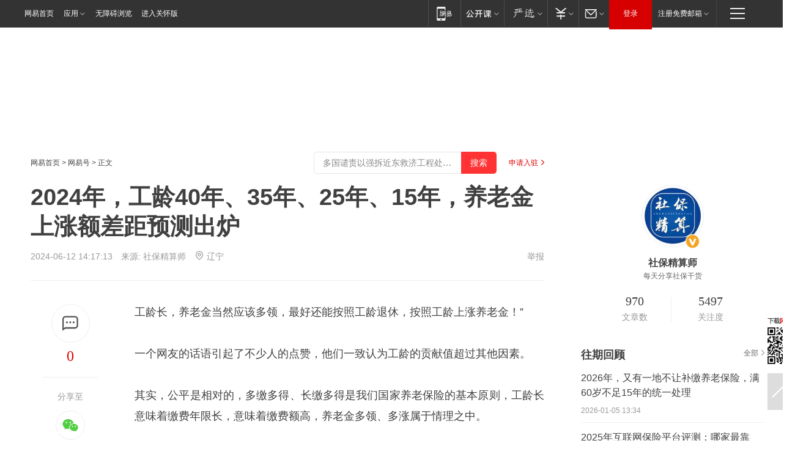

--- FILE ---
content_type: text/plain; charset=utf-8
request_url: https://nex.163.com/q?app=7BE0FC82&c=dyarticle&l=120,121,122,123,124,125,126&site=netease&affiliate=163&cat=dyarticle&type=stream&location=1,2,3,4,5,6,7&useruuid=759b758028f2056821bf91e27779c84e&cb=nteeaseadtrack20213
body_size: 6931
content:
nteeaseadtrack20213 ( {"result":1,"ads":[{"category":"dyarticle","location":"120","position":4,"style":"codeAD-YLH","adid":"","title":"","content":"","requestTime":1768978652874,"relatedActionLinks":[{"type":"feedback","url":"https://nex.163.com/ssp/event2?data=MrqCaPL7SDVQcdc%2FJ9e%2B%2BtLOwHsMDL9sJZZp8HcBdXN98%2FhqZcFXy0VnLrTLys3nIYP7GOd71du%2F4LE2IoWdPx1ph7xeUbjNky6oM1mGOivzLbMG7%2BQIWB24uBztImdb2T%2FXdipVuOb3yiTJVJxA9aOWEP3Moym0K%2B3cJBeWv0on9fnj4t03%2Bf6yBJAisFNlAbREe6KYiCP1biP5L3YZmMjFAbXm9wKOrx7EpvedO9Pm%2F46moG7kr6OrtT%2BaRkfINhkNyD5VcXno4plZXh8HK8Ncgd4uYaQ2ExviwFu%2FQlVuxrUFnCd9mZbRC9bGvnKSSl1vpDAkiQA0mhYI5NMrhho2wmu3ehTZxhSpwGAuMibaLiy5%2B%2BHV3K4dTQ7Jc0huzpa1UL1dR9Zl6OV8CcZJWsSpK6BkmUnlcVy06d6xO8z0wStI1nrIjpKu0tbupbAU7rrPr6QIkW%2FzttWPZ8I13OY2tMrsAhZLLsRBr88jXp0IOZt%2FmFs7pN30dwaiAt5m7TnVuZrni8jhefo4bHRp9MmvgW0kTYwcmHNzm%2Fhd0cH5zcPGk52%2BbHDP35t9HuvQui4emhq8Hdx7o8Fnm%2F5sB1Utl%2B5U3iWl0aZY9sKLVJhIvzdbeD%2FmmWkskumu4G4D%2BLQI91oe30c2IB%2Fe2A1S7Uch0km7Vm6giGHu5BNtPvGs%2Bd%2FiI2IyCVXku08qCYImuXaNfZVA3pIuwjzHU%2FsXVuIjVpPwWfddl0JbchA6Jkz%2BSJICQ3vAVaJa2SMxQU0wnaIbRnf6ToHt8TXnmSddwRJqcKRyYtdiSkRj4VH55zSlKGqQqgVd7XlRGglg5yxSnXfKZmQ8wIsjonLLEFozoDPVuhoG8H0EvgxMTaEOLDMyS6Jr5wm42WVOGiQEakU4XzZngyCO9Lza1G7PcaaUBAL4LmYuX0wcdeX7w2LYtyQvoDv%2FAh85MmK%2FHWwxp12OO51IbHAsoKIyeXC9e0KgsTiOH8seOCXHAPF08ZBJJCYM3aruLTbEnPWOYKtPmuVKf65gYuFGbQ%2FWqnX9HbDX9vPsu9yLFpTSNVWiBCMwsNuqR6rW3UA0r0%2FlsXGHM4vZUvgS98P5nkiCKEVHWsrWYRux6TB7MWJ3JnS3nxp73o4%3D&event=19&ect=reason"}],"monitor":[{"action":0,"url":"https://yp.ws.126.net/ytf/fs?mt=100&yte=[base64]&wsg=-&lks=-&ptc=1"},{"action":1,"url":"https://yp.ws.126.net/ytf/fc?mt=101&yte=[base64]&wsg=-&lks=-&ptc=1"},{"action":0,"url":"https://nex.163.com/ssp/show2?data=MrqCaPL7SDVQcdc%2FJ9e%2B%2BtLOwHsMDL9sJZZp8HcBdXN98%2FhqZcFXy0VnLrTLys3nIYP7GOd71du%2F4LE2IoWdPx1ph7xeUbjNky6oM1mGOivzLbMG7%2BQIWB24uBztImdb2T%2FXdipVuOb3yiTJVJxA9aOWEP3Moym0K%2B3cJBeWv0on9fnj4t03%2Bf6yBJAisFNlAbREe6KYiCP1biP5L3YZmMjFAbXm9wKOrx7EpvedO9Pm%2F46moG7kr6OrtT%2BaRkfINhkNyD5VcXno4plZXh8HK8Ncgd4uYaQ2ExviwFu%2FQlVuxrUFnCd9mZbRC9bGvnKSSl1vpDAkiQA0mhYI5NMrhho2wmu3ehTZxhSpwGAuMibaLiy5%2B%2BHV3K4dTQ7Jc0huzpa1UL1dR9Zl6OV8CcZJWsSpK6BkmUnlcVy06d6xO8z0wStI1nrIjpKu0tbupbAU7rrPr6QIkW%2FzttWPZ8I13OY2tMrsAhZLLsRBr88jXp0IOZt%2FmFs7pN30dwaiAt5m7TnVuZrni8jhefo4bHRp9MmvgW0kTYwcmHNzm%2Fhd0cH5zcPGk52%2BbHDP35t9HuvQui4emhq8Hdx7o8Fnm%2F5sB1Utl%2B5U3iWl0aZY9sKLVJhIvzdbeD%2FmmWkskumu4G4D%2BLQI91oe30c2IB%2Fe2A1S7Uch0km7Vm6giGHu5BNtPvGs%2Bd%2FiI2IyCVXku08qCYImuXaNfZVA3pIuwjzHU%2FsXVuIjVpPwWfddl0JbchA6Jkz%2BSJICQ3vAVaJa2SMxQU0wnaIbRnf6ToHt8TXnmSddwRJqcKRyYtdiSkRj4VH55zSlKGqQqgVd7XlRGglg5yxSnXfKZmQ8wIsjonLLEFozoDPVuhoG8H0EvgxMTaEOLDMyS6Jr5wm42WVOGiQEakU4XzZngyCO9Lza1G7PcaaUBAL4LmYuX0wcdeX7w2LYtyQvoDv%2FAh85MmK%2FHWwxp12OO51IbHAsoKIyeXC9e0KgsTiOH8seOCXHAPF08ZBJJCYM3aruLTbEnPWOYKtPmuVKf65gYuFGbQ%2FWqnX9HbDX9vPsu9yLFpTSNVWiBCMwsNuqR6rW3UA0r0%2FlsXGHM4vZUvgS98P5nkiCKEVHWsrWYRux6TB7MWJ3JnS3nxp73o4%3D&v=1&event=0&ect="},{"action":1,"url":"https://nex.163.com/ssp/click2?data=MrqCaPL7SDVQcdc%2FJ9e%2B%2BtLOwHsMDL9sJZZp8HcBdXN98%2FhqZcFXy0VnLrTLys3nIYP7GOd71du%2F4LE2IoWdPx1ph7xeUbjNky6oM1mGOivzLbMG7%2BQIWB24uBztImdb2T%2FXdipVuOb3yiTJVJxA9aOWEP3Moym0K%2B3cJBeWv0on9fnj4t03%2Bf6yBJAisFNlAbREe6KYiCP1biP5L3YZmMjFAbXm9wKOrx7EpvedO9Pm%2F46moG7kr6OrtT%2BaRkfINhkNyD5VcXno4plZXh8HK8Ncgd4uYaQ2ExviwFu%2FQlVuxrUFnCd9mZbRC9bGvnKSSl1vpDAkiQA0mhYI5NMrhho2wmu3ehTZxhSpwGAuMibaLiy5%2B%2BHV3K4dTQ7Jc0huzpa1UL1dR9Zl6OV8CcZJWsSpK6BkmUnlcVy06d6xO8z0wStI1nrIjpKu0tbupbAU7rrPr6QIkW%2FzttWPZ8I13OY2tMrsAhZLLsRBr88jXp0IOZt%2FmFs7pN30dwaiAt5m7TnVuZrni8jhefo4bHRp9MmvgW0kTYwcmHNzm%2Fhd0cH5zcPGk52%2BbHDP35t9HuvQui4emhq8Hdx7o8Fnm%2F5sB1Utl%2B5U3iWl0aZY9sKLVJhIvzdbeD%2FmmWkskumu4G4D%2BLQI91oe30c2IB%2Fe2A1S7Uch0km7Vm6giGHu5BNtPvGs%2Bd%2FiI2IyCVXku08qCYImuXaNfZVA3pIuwjzHU%2FsXVuIjVpPwWfddl0JbchA6Jkz%2BSJICQ3vAVaJa2SMxQU0wnaIbRnf6ToHt8TXnmSddwRJqcKRyYtdiSkRj4VH55zSlKGqQqgVd7XlRGglg5yxSnXfKZmQ8wIsjonLLEFozoDPVuhoG8H0EvgxMTaEOLDMyS6Jr5wm42WVOGiQEakU4XzZngyCO9Lza1G7PcaaUBAL4LmYuX0wcdeX7w2LYtyQvoDv%2FAh85MmK%2FHWwxp12OO51IbHAsoKIyeXC9e0KgsTiOH8seOCXHAPF08ZBJJCYM3aruLTbEnPWOYKtPmuVKf65gYuFGbQ%2FWqnX9HbDX9vPsu9yLFpTSNVWiBCMwsNuqR6rW3UA0r0%2FlsXGHM4vZUvgS98P5nkiCKEVHWsrWYRux6TB7MWJ3JnS3nxp73o4%3D&v=1&event=1&ect="},{"action":19,"url":"https://nex.163.com/ssp/event2?data=MrqCaPL7SDVQcdc%2FJ9e%2B%2BtLOwHsMDL9sJZZp8HcBdXN98%2FhqZcFXy0VnLrTLys3nIYP7GOd71du%2F4LE2IoWdPx1ph7xeUbjNky6oM1mGOivzLbMG7%2BQIWB24uBztImdb2T%2FXdipVuOb3yiTJVJxA9aOWEP3Moym0K%2B3cJBeWv0on9fnj4t03%2Bf6yBJAisFNlAbREe6KYiCP1biP5L3YZmMjFAbXm9wKOrx7EpvedO9Pm%2F46moG7kr6OrtT%2BaRkfINhkNyD5VcXno4plZXh8HK8Ncgd4uYaQ2ExviwFu%2FQlVuxrUFnCd9mZbRC9bGvnKSSl1vpDAkiQA0mhYI5NMrhho2wmu3ehTZxhSpwGAuMibaLiy5%2B%2BHV3K4dTQ7Jc0huzpa1UL1dR9Zl6OV8CcZJWsSpK6BkmUnlcVy06d6xO8z0wStI1nrIjpKu0tbupbAU7rrPr6QIkW%2FzttWPZ8I13OY2tMrsAhZLLsRBr88jXp0IOZt%2FmFs7pN30dwaiAt5m7TnVuZrni8jhefo4bHRp9MmvgW0kTYwcmHNzm%2Fhd0cH5zcPGk52%2BbHDP35t9HuvQui4emhq8Hdx7o8Fnm%2F5sB1Utl%2B5U3iWl0aZY9sKLVJhIvzdbeD%2FmmWkskumu4G4D%2BLQI91oe30c2IB%2Fe2A1S7Uch0km7Vm6giGHu5BNtPvGs%2Bd%2FiI2IyCVXku08qCYImuXaNfZVA3pIuwjzHU%2FsXVuIjVpPwWfddl0JbchA6Jkz%2BSJICQ3vAVaJa2SMxQU0wnaIbRnf6ToHt8TXnmSddwRJqcKRyYtdiSkRj4VH55zSlKGqQqgVd7XlRGglg5yxSnXfKZmQ8wIsjonLLEFozoDPVuhoG8H0EvgxMTaEOLDMyS6Jr5wm42WVOGiQEakU4XzZngyCO9Lza1G7PcaaUBAL4LmYuX0wcdeX7w2LYtyQvoDv%2FAh85MmK%2FHWwxp12OO51IbHAsoKIyeXC9e0KgsTiOH8seOCXHAPF08ZBJJCYM3aruLTbEnPWOYKtPmuVKf65gYuFGbQ%2FWqnX9HbDX9vPsu9yLFpTSNVWiBCMwsNuqR6rW3UA0r0%2FlsXGHM4vZUvgS98P5nkiCKEVHWsrWYRux6TB7MWJ3JnS3nxp73o4%3D&event=19&ect=feedback&act="}],"resources":[],"visibility":[{"duration":0,"rate_height":"50","type":"0"}],"source":"广告","htmlResource":"<!-- service=7 -->\n<!-- type=codeAD-YLH -->\n<!-- 网易号文章页--第4条 -->\n<div class=\"gdt-ad-container\" data-placementid=\"1222335372291527\">\n  <template  class=\"outin-ad-code\" style=\"display: none;background-color: #ccc;\">\n<ins style=\"display: block;\" data-revive-zoneid=\"378\" data-revive-id=\"bc0ee6b32b55ca7bfb61c2a9dd1cf0c5\"></ins>\n<script>\n    window.reviveAsync = null;\n</script>\n<script src=\"https://static.outin.cn/js/gtr/gtr.min.js\" async></script>\n  </template >\n</div>","hasHtmlResource":1,"iframe":[]},{"category":"dyarticle","location":"121","position":10,"style":"codeAD-YLH","adid":"","title":"","content":"","requestTime":1768978652874,"relatedActionLinks":[{"type":"feedback","url":"https://nex.163.com/ssp/event2?data=MrqCaPL7SDVQcdc%2FJ9e%2B%2BtLOwHsMDL9sJZZp8HcBdXN98%2FhqZcFXy0VnLrTLys3nIYP7GOd71du%2F4LE2IoWdPx1ph7xeUbjNky6oM1mGOivzLbMG7%2BQIWB24uBztImdb2T%2FXdipVuOb3yiTJVJxA9aOWEP3Moym0K%2B3cJBeWv0on9fnj4t03%2Bf6yBJAisFNlAbREe6KYiCP1biP5L3YZmMjFAbXm9wKOrx7EpvedO9Pm%2F46moG7kr6OrtT%2BaRkfINhkNyD5VcXno4plZXh8HKyj4%2FrDjmmhAZKIbf5s1I%2Fi1C4UyqoU%2B5dpCjCYGBypOYSAzx4dzXZfgRHUARWxWtPJv%2BhauvIQIKzs0a1W2yBYa3O6RL4TczNWBkNlnB%2FztQHZj2fSo5%2FqStUXYgDtML%2B6Aw6rD5QvouUzYmgXUzE7PfmyJx0yWuaAbD0%2B3ngq%2FPHcTJelBVL4sW9cFYsdPM2rWwI1jE3MGXKSixVpx3uppkmyKPJv9YtegmfCDOMyzhqmNsAEhxtlE530G9dtsWR3Dof8TpVlh9EfUzv4JBDdr06IM4O4moFb%2FbY827THSMkl3ImduHH3fZMv9pkDjoiBYVM7sUW1z7cspkHc6j56Ci9LPvaqILnqjr%2B8hTkLRSpo74YsUaek6F8e36RfIG82CQsTP944GtKNupN2aafqHWzOlgGFoH%2B0XTnyw89LhG%2F1fDjhDZtL%2BqClVgExAwvK1Wl8mHoBCfxhk0ZMVyKLSD3TKWS7Cg1X%2B%2BdmhmzpSK1QUWQlSLMg3hvp%2Bg%2FXr3gPgjrNI4DPLRGP%2BdHLc7P9txvV%2BI43Qv9OGll7sDAgzAW0WpGYiYz%2Fw1iZNaB5mLMe7OT3YqPOU%2FSVfyRVrT52PYY6O4EH8SL%2FNlo4w%2FsEPIxBedUixShrBtzdXdxl3gbrftGy3tzHGWJzcaMpG4IM4HfEgv5C9Zk6X61kNl4KnBTadwPUVWpDFyL39rUaczNspBLVSDLwGLD%2Bb0OVPlEGwZmD5cJBKsCk%2FxmJwsORk9Mk0IRGh7cFgvXjRSZHMmJFghsOPsExDZnhQQQHQvQfrt1fp7nS8C%2B%2B79oR4ObNoSCavhi2%2FWKDf3AQwVD8vnsls6DL8kxT60wSO5O3RtK0%3D&event=19&ect=reason"}],"monitor":[{"action":0,"url":"https://yp.ws.126.net/ytf/fs?mt=100&yte=[base64]&wsg=-&lks=-&ptc=1"},{"action":1,"url":"https://yp.ws.126.net/ytf/fc?mt=101&yte=[base64]&wsg=-&lks=-&ptc=1"},{"action":0,"url":"https://nex.163.com/ssp/show2?data=MrqCaPL7SDVQcdc%2FJ9e%2B%2BtLOwHsMDL9sJZZp8HcBdXN98%2FhqZcFXy0VnLrTLys3nIYP7GOd71du%2F4LE2IoWdPx1ph7xeUbjNky6oM1mGOivzLbMG7%2BQIWB24uBztImdb2T%2FXdipVuOb3yiTJVJxA9aOWEP3Moym0K%2B3cJBeWv0on9fnj4t03%2Bf6yBJAisFNlAbREe6KYiCP1biP5L3YZmMjFAbXm9wKOrx7EpvedO9Pm%2F46moG7kr6OrtT%2BaRkfINhkNyD5VcXno4plZXh8HKyj4%2FrDjmmhAZKIbf5s1I%2Fi1C4UyqoU%2B5dpCjCYGBypOYSAzx4dzXZfgRHUARWxWtPJv%2BhauvIQIKzs0a1W2yBYa3O6RL4TczNWBkNlnB%2FztQHZj2fSo5%2FqStUXYgDtML%2B6Aw6rD5QvouUzYmgXUzE7PfmyJx0yWuaAbD0%2B3ngq%2FPHcTJelBVL4sW9cFYsdPM2rWwI1jE3MGXKSixVpx3uppkmyKPJv9YtegmfCDOMyzhqmNsAEhxtlE530G9dtsWR3Dof8TpVlh9EfUzv4JBDdr06IM4O4moFb%2FbY827THSMkl3ImduHH3fZMv9pkDjoiBYVM7sUW1z7cspkHc6j56Ci9LPvaqILnqjr%2B8hTkLRSpo74YsUaek6F8e36RfIG82CQsTP944GtKNupN2aafqHWzOlgGFoH%2B0XTnyw89LhG%2F1fDjhDZtL%2BqClVgExAwvK1Wl8mHoBCfxhk0ZMVyKLSD3TKWS7Cg1X%2B%2BdmhmzpSK1QUWQlSLMg3hvp%2Bg%2FXr3gPgjrNI4DPLRGP%2BdHLc7P9txvV%2BI43Qv9OGll7sDAgzAW0WpGYiYz%2Fw1iZNaB5mLMe7OT3YqPOU%2FSVfyRVrT52PYY6O4EH8SL%2FNlo4w%2FsEPIxBedUixShrBtzdXdxl3gbrftGy3tzHGWJzcaMpG4IM4HfEgv5C9Zk6X61kNl4KnBTadwPUVWpDFyL39rUaczNspBLVSDLwGLD%2Bb0OVPlEGwZmD5cJBKsCk%2FxmJwsORk9Mk0IRGh7cFgvXjRSZHMmJFghsOPsExDZnhQQQHQvQfrt1fp7nS8C%2B%2B79oR4ObNoSCavhi2%2FWKDf3AQwVD8vnsls6DL8kxT60wSO5O3RtK0%3D&v=1&event=0&ect="},{"action":1,"url":"https://nex.163.com/ssp/click2?data=MrqCaPL7SDVQcdc%2FJ9e%2B%2BtLOwHsMDL9sJZZp8HcBdXN98%2FhqZcFXy0VnLrTLys3nIYP7GOd71du%2F4LE2IoWdPx1ph7xeUbjNky6oM1mGOivzLbMG7%2BQIWB24uBztImdb2T%2FXdipVuOb3yiTJVJxA9aOWEP3Moym0K%2B3cJBeWv0on9fnj4t03%2Bf6yBJAisFNlAbREe6KYiCP1biP5L3YZmMjFAbXm9wKOrx7EpvedO9Pm%2F46moG7kr6OrtT%2BaRkfINhkNyD5VcXno4plZXh8HKyj4%2FrDjmmhAZKIbf5s1I%2Fi1C4UyqoU%2B5dpCjCYGBypOYSAzx4dzXZfgRHUARWxWtPJv%2BhauvIQIKzs0a1W2yBYa3O6RL4TczNWBkNlnB%2FztQHZj2fSo5%2FqStUXYgDtML%2B6Aw6rD5QvouUzYmgXUzE7PfmyJx0yWuaAbD0%2B3ngq%2FPHcTJelBVL4sW9cFYsdPM2rWwI1jE3MGXKSixVpx3uppkmyKPJv9YtegmfCDOMyzhqmNsAEhxtlE530G9dtsWR3Dof8TpVlh9EfUzv4JBDdr06IM4O4moFb%2FbY827THSMkl3ImduHH3fZMv9pkDjoiBYVM7sUW1z7cspkHc6j56Ci9LPvaqILnqjr%2B8hTkLRSpo74YsUaek6F8e36RfIG82CQsTP944GtKNupN2aafqHWzOlgGFoH%2B0XTnyw89LhG%2F1fDjhDZtL%2BqClVgExAwvK1Wl8mHoBCfxhk0ZMVyKLSD3TKWS7Cg1X%2B%2BdmhmzpSK1QUWQlSLMg3hvp%2Bg%2FXr3gPgjrNI4DPLRGP%2BdHLc7P9txvV%2BI43Qv9OGll7sDAgzAW0WpGYiYz%2Fw1iZNaB5mLMe7OT3YqPOU%2FSVfyRVrT52PYY6O4EH8SL%2FNlo4w%2FsEPIxBedUixShrBtzdXdxl3gbrftGy3tzHGWJzcaMpG4IM4HfEgv5C9Zk6X61kNl4KnBTadwPUVWpDFyL39rUaczNspBLVSDLwGLD%2Bb0OVPlEGwZmD5cJBKsCk%2FxmJwsORk9Mk0IRGh7cFgvXjRSZHMmJFghsOPsExDZnhQQQHQvQfrt1fp7nS8C%2B%2B79oR4ObNoSCavhi2%2FWKDf3AQwVD8vnsls6DL8kxT60wSO5O3RtK0%3D&v=1&event=1&ect="},{"action":19,"url":"https://nex.163.com/ssp/event2?data=MrqCaPL7SDVQcdc%2FJ9e%2B%2BtLOwHsMDL9sJZZp8HcBdXN98%2FhqZcFXy0VnLrTLys3nIYP7GOd71du%2F4LE2IoWdPx1ph7xeUbjNky6oM1mGOivzLbMG7%2BQIWB24uBztImdb2T%2FXdipVuOb3yiTJVJxA9aOWEP3Moym0K%2B3cJBeWv0on9fnj4t03%2Bf6yBJAisFNlAbREe6KYiCP1biP5L3YZmMjFAbXm9wKOrx7EpvedO9Pm%2F46moG7kr6OrtT%2BaRkfINhkNyD5VcXno4plZXh8HKyj4%2FrDjmmhAZKIbf5s1I%2Fi1C4UyqoU%2B5dpCjCYGBypOYSAzx4dzXZfgRHUARWxWtPJv%2BhauvIQIKzs0a1W2yBYa3O6RL4TczNWBkNlnB%2FztQHZj2fSo5%2FqStUXYgDtML%2B6Aw6rD5QvouUzYmgXUzE7PfmyJx0yWuaAbD0%2B3ngq%2FPHcTJelBVL4sW9cFYsdPM2rWwI1jE3MGXKSixVpx3uppkmyKPJv9YtegmfCDOMyzhqmNsAEhxtlE530G9dtsWR3Dof8TpVlh9EfUzv4JBDdr06IM4O4moFb%2FbY827THSMkl3ImduHH3fZMv9pkDjoiBYVM7sUW1z7cspkHc6j56Ci9LPvaqILnqjr%2B8hTkLRSpo74YsUaek6F8e36RfIG82CQsTP944GtKNupN2aafqHWzOlgGFoH%2B0XTnyw89LhG%2F1fDjhDZtL%2BqClVgExAwvK1Wl8mHoBCfxhk0ZMVyKLSD3TKWS7Cg1X%2B%2BdmhmzpSK1QUWQlSLMg3hvp%2Bg%2FXr3gPgjrNI4DPLRGP%2BdHLc7P9txvV%2BI43Qv9OGll7sDAgzAW0WpGYiYz%2Fw1iZNaB5mLMe7OT3YqPOU%2FSVfyRVrT52PYY6O4EH8SL%2FNlo4w%2FsEPIxBedUixShrBtzdXdxl3gbrftGy3tzHGWJzcaMpG4IM4HfEgv5C9Zk6X61kNl4KnBTadwPUVWpDFyL39rUaczNspBLVSDLwGLD%2Bb0OVPlEGwZmD5cJBKsCk%2FxmJwsORk9Mk0IRGh7cFgvXjRSZHMmJFghsOPsExDZnhQQQHQvQfrt1fp7nS8C%2B%2B79oR4ObNoSCavhi2%2FWKDf3AQwVD8vnsls6DL8kxT60wSO5O3RtK0%3D&event=19&ect=feedback&act="}],"resources":[],"visibility":[{"duration":0,"rate_height":"50","type":"0"}],"source":"广告","htmlResource":"<!-- service=7 -->\n<!-- type=codeAD-YLH -->\n<!-- 网易号文章页--第4条 -->\n<div class=\"gdt-ad-container\" data-placementid=\"1222335372291527\">\n  <template  class=\"outin-ad-code\" style=\"display: none;background-color: #ccc;\">\n<ins style=\"display: block;\" data-revive-zoneid=\"378\" data-revive-id=\"bc0ee6b32b55ca7bfb61c2a9dd1cf0c5\"></ins>\n<script>\n    window.reviveAsync = null;\n</script>\n<script src=\"https://static.outin.cn/js/gtr/gtr.min.js\" async></script>\n  </template >\n</div>","hasHtmlResource":1,"iframe":[]},{"category":"dyarticle","location":"122","position":16,"style":"codeAD-YLH","adid":"","title":"","content":"","requestTime":1768978652874,"relatedActionLinks":[{"type":"feedback","url":"https://nex.163.com/ssp/event2?data=MrqCaPL7SDVQcdc%2FJ9e%2B%2BtLOwHsMDL9sJZZp8HcBdXN98%2FhqZcFXy0VnLrTLys3nIYP7GOd71du%2F4LE2IoWdPx1ph7xeUbjNky6oM1mGOivzLbMG7%2BQIWB24uBztImdb2T%2FXdipVuOb3yiTJVJxA9aOWEP3Moym0K%2B3cJBeWv0on9fnj4t03%2Bf6yBJAisFNlAbREe6KYiCP1biP5L3YZmMjFAbXm9wKOrx7EpvedO9Pm%2F46moG7kr6OrtT%2BaRkfINhkNyD5VcXno4plZXh8HK7kQIa5yLl3xJpOA9oCCZf74lK9mDwnBNpr5v5FMRi%2BVkICKlYXuUOfYRrgX15E3TT49C47zRYcGRW%2F1bQXBvaJxGM3bf5t1RmdIJw%2BtNOwxpvQRH%2FacGtLc6I%2BOgxJhZF8ovhDfe7LzTslPJyL77Y4RVpXJiocTxkm9eJPz94Bh9PKs11kin2FEFNPneS4JRGXUnm8ds%2F64RsSwHUbfMVb4A%2BW7rHZRYouwX5enSLDp7lID0KQWmIqs552rj0rxQj9pBpZVDit4XlBB9qB3Y3OnMaxJTQT10WmHSk6C7Oq0rPjPo3fKf9jgBOiwKjdvxnX%2FUWIx7xwMOV%2FcCq1FWewkWqAKq5ra92QzGmcOLDNMHfEAH3sGf5YM2lQBQUsB3yYKcNiRqsTM4MjWNjtfdzDsdridrL4MOeB%2FEFt0F9wxeQckwJKKkEO5cfGxwsITKMWjUGOHO4QB2Bg0dksZgwkw5x7OG4Y7u7gXQolU5DnHzcYwGGlnn5iMqcdW26VFeOIjwXQ4u1z1rNUx1SPHQ1W876Tl2UZbxtKL3QUexZ4zVGSsBraxjRiiYiyeedTsPtaFtQ4MjU0Ft0b7SjQ5DdAHtPGK9bF%2F3a2mCE8uOgpp%2BlCT4WEzWwZATs27izzwdVz7IxjMODMFUL1W7QgneKdpFaKZtVzTqz9p9e6fWioqjF8KgHyu9mQauvSYMgAtPkfy%2BBwGOTFrLabai3GloduP93XY7L8acCBBNmOyeS5vrtKXIuhUL5nHVnbWj3yHo48HvXtYwRixOuFZUNX2eWu5%2F%2Fj2554bA5FjqWDphkUB33dtlTtNPCwIqsBHfVb4VTOuMdwBjHts9dqpEvhFlyw%3D&event=19&ect=reason"}],"monitor":[{"action":0,"url":"https://yp.ws.126.net/ytf/fs?mt=100&yte=[base64]&wsg=-&lks=-&ptc=1"},{"action":1,"url":"https://yp.ws.126.net/ytf/fc?mt=101&yte=[base64]&wsg=-&lks=-&ptc=1"},{"action":0,"url":"https://nex.163.com/ssp/show2?data=MrqCaPL7SDVQcdc%2FJ9e%2B%2BtLOwHsMDL9sJZZp8HcBdXN98%2FhqZcFXy0VnLrTLys3nIYP7GOd71du%2F4LE2IoWdPx1ph7xeUbjNky6oM1mGOivzLbMG7%2BQIWB24uBztImdb2T%2FXdipVuOb3yiTJVJxA9aOWEP3Moym0K%2B3cJBeWv0on9fnj4t03%2Bf6yBJAisFNlAbREe6KYiCP1biP5L3YZmMjFAbXm9wKOrx7EpvedO9Pm%2F46moG7kr6OrtT%2BaRkfINhkNyD5VcXno4plZXh8HK7kQIa5yLl3xJpOA9oCCZf74lK9mDwnBNpr5v5FMRi%2BVkICKlYXuUOfYRrgX15E3TT49C47zRYcGRW%2F1bQXBvaJxGM3bf5t1RmdIJw%2BtNOwxpvQRH%2FacGtLc6I%2BOgxJhZF8ovhDfe7LzTslPJyL77Y4RVpXJiocTxkm9eJPz94Bh9PKs11kin2FEFNPneS4JRGXUnm8ds%2F64RsSwHUbfMVb4A%2BW7rHZRYouwX5enSLDp7lID0KQWmIqs552rj0rxQj9pBpZVDit4XlBB9qB3Y3OnMaxJTQT10WmHSk6C7Oq0rPjPo3fKf9jgBOiwKjdvxnX%2FUWIx7xwMOV%2FcCq1FWewkWqAKq5ra92QzGmcOLDNMHfEAH3sGf5YM2lQBQUsB3yYKcNiRqsTM4MjWNjtfdzDsdridrL4MOeB%2FEFt0F9wxeQckwJKKkEO5cfGxwsITKMWjUGOHO4QB2Bg0dksZgwkw5x7OG4Y7u7gXQolU5DnHzcYwGGlnn5iMqcdW26VFeOIjwXQ4u1z1rNUx1SPHQ1W876Tl2UZbxtKL3QUexZ4zVGSsBraxjRiiYiyeedTsPtaFtQ4MjU0Ft0b7SjQ5DdAHtPGK9bF%2F3a2mCE8uOgpp%2BlCT4WEzWwZATs27izzwdVz7IxjMODMFUL1W7QgneKdpFaKZtVzTqz9p9e6fWioqjF8KgHyu9mQauvSYMgAtPkfy%2BBwGOTFrLabai3GloduP93XY7L8acCBBNmOyeS5vrtKXIuhUL5nHVnbWj3yHo48HvXtYwRixOuFZUNX2eWu5%2F%2Fj2554bA5FjqWDphkUB33dtlTtNPCwIqsBHfVb4VTOuMdwBjHts9dqpEvhFlyw%3D&v=1&event=0&ect="},{"action":1,"url":"https://nex.163.com/ssp/click2?data=MrqCaPL7SDVQcdc%2FJ9e%2B%2BtLOwHsMDL9sJZZp8HcBdXN98%2FhqZcFXy0VnLrTLys3nIYP7GOd71du%2F4LE2IoWdPx1ph7xeUbjNky6oM1mGOivzLbMG7%2BQIWB24uBztImdb2T%2FXdipVuOb3yiTJVJxA9aOWEP3Moym0K%2B3cJBeWv0on9fnj4t03%2Bf6yBJAisFNlAbREe6KYiCP1biP5L3YZmMjFAbXm9wKOrx7EpvedO9Pm%2F46moG7kr6OrtT%2BaRkfINhkNyD5VcXno4plZXh8HK7kQIa5yLl3xJpOA9oCCZf74lK9mDwnBNpr5v5FMRi%2BVkICKlYXuUOfYRrgX15E3TT49C47zRYcGRW%2F1bQXBvaJxGM3bf5t1RmdIJw%2BtNOwxpvQRH%2FacGtLc6I%2BOgxJhZF8ovhDfe7LzTslPJyL77Y4RVpXJiocTxkm9eJPz94Bh9PKs11kin2FEFNPneS4JRGXUnm8ds%2F64RsSwHUbfMVb4A%2BW7rHZRYouwX5enSLDp7lID0KQWmIqs552rj0rxQj9pBpZVDit4XlBB9qB3Y3OnMaxJTQT10WmHSk6C7Oq0rPjPo3fKf9jgBOiwKjdvxnX%2FUWIx7xwMOV%2FcCq1FWewkWqAKq5ra92QzGmcOLDNMHfEAH3sGf5YM2lQBQUsB3yYKcNiRqsTM4MjWNjtfdzDsdridrL4MOeB%2FEFt0F9wxeQckwJKKkEO5cfGxwsITKMWjUGOHO4QB2Bg0dksZgwkw5x7OG4Y7u7gXQolU5DnHzcYwGGlnn5iMqcdW26VFeOIjwXQ4u1z1rNUx1SPHQ1W876Tl2UZbxtKL3QUexZ4zVGSsBraxjRiiYiyeedTsPtaFtQ4MjU0Ft0b7SjQ5DdAHtPGK9bF%2F3a2mCE8uOgpp%2BlCT4WEzWwZATs27izzwdVz7IxjMODMFUL1W7QgneKdpFaKZtVzTqz9p9e6fWioqjF8KgHyu9mQauvSYMgAtPkfy%2BBwGOTFrLabai3GloduP93XY7L8acCBBNmOyeS5vrtKXIuhUL5nHVnbWj3yHo48HvXtYwRixOuFZUNX2eWu5%2F%2Fj2554bA5FjqWDphkUB33dtlTtNPCwIqsBHfVb4VTOuMdwBjHts9dqpEvhFlyw%3D&v=1&event=1&ect="},{"action":19,"url":"https://nex.163.com/ssp/event2?data=MrqCaPL7SDVQcdc%2FJ9e%2B%2BtLOwHsMDL9sJZZp8HcBdXN98%2FhqZcFXy0VnLrTLys3nIYP7GOd71du%2F4LE2IoWdPx1ph7xeUbjNky6oM1mGOivzLbMG7%2BQIWB24uBztImdb2T%2FXdipVuOb3yiTJVJxA9aOWEP3Moym0K%2B3cJBeWv0on9fnj4t03%2Bf6yBJAisFNlAbREe6KYiCP1biP5L3YZmMjFAbXm9wKOrx7EpvedO9Pm%2F46moG7kr6OrtT%2BaRkfINhkNyD5VcXno4plZXh8HK7kQIa5yLl3xJpOA9oCCZf74lK9mDwnBNpr5v5FMRi%2BVkICKlYXuUOfYRrgX15E3TT49C47zRYcGRW%2F1bQXBvaJxGM3bf5t1RmdIJw%2BtNOwxpvQRH%2FacGtLc6I%2BOgxJhZF8ovhDfe7LzTslPJyL77Y4RVpXJiocTxkm9eJPz94Bh9PKs11kin2FEFNPneS4JRGXUnm8ds%2F64RsSwHUbfMVb4A%2BW7rHZRYouwX5enSLDp7lID0KQWmIqs552rj0rxQj9pBpZVDit4XlBB9qB3Y3OnMaxJTQT10WmHSk6C7Oq0rPjPo3fKf9jgBOiwKjdvxnX%2FUWIx7xwMOV%2FcCq1FWewkWqAKq5ra92QzGmcOLDNMHfEAH3sGf5YM2lQBQUsB3yYKcNiRqsTM4MjWNjtfdzDsdridrL4MOeB%2FEFt0F9wxeQckwJKKkEO5cfGxwsITKMWjUGOHO4QB2Bg0dksZgwkw5x7OG4Y7u7gXQolU5DnHzcYwGGlnn5iMqcdW26VFeOIjwXQ4u1z1rNUx1SPHQ1W876Tl2UZbxtKL3QUexZ4zVGSsBraxjRiiYiyeedTsPtaFtQ4MjU0Ft0b7SjQ5DdAHtPGK9bF%2F3a2mCE8uOgpp%2BlCT4WEzWwZATs27izzwdVz7IxjMODMFUL1W7QgneKdpFaKZtVzTqz9p9e6fWioqjF8KgHyu9mQauvSYMgAtPkfy%2BBwGOTFrLabai3GloduP93XY7L8acCBBNmOyeS5vrtKXIuhUL5nHVnbWj3yHo48HvXtYwRixOuFZUNX2eWu5%2F%2Fj2554bA5FjqWDphkUB33dtlTtNPCwIqsBHfVb4VTOuMdwBjHts9dqpEvhFlyw%3D&event=19&ect=feedback&act="}],"resources":[],"visibility":[{"duration":0,"rate_height":"50","type":"0"}],"source":"广告","htmlResource":"<!-- service=7 -->\n<!-- type=codeAD-YLH -->\n<!-- 网易号文章页--第4条 -->\n<div class=\"gdt-ad-container\" data-placementid=\"1222335372291527\">\n  <template  class=\"outin-ad-code\" style=\"display: none;background-color: #ccc;\">\n<ins style=\"display: block;\" data-revive-zoneid=\"378\" data-revive-id=\"bc0ee6b32b55ca7bfb61c2a9dd1cf0c5\"></ins>\n<script>\n    window.reviveAsync = null;\n</script>\n<script src=\"https://static.outin.cn/js/gtr/gtr.min.js\" async></script>\n  </template >\n</div>","hasHtmlResource":1,"iframe":[]},{"category":"dyarticle","location":"123","position":22,"style":"codeAD-YLH","adid":"","title":"","content":"","requestTime":1768978652874,"relatedActionLinks":[{"type":"feedback","url":"https://nex.163.com/ssp/event2?data=MrqCaPL7SDVQcdc%2FJ9e%2B%2BtLOwHsMDL9sJZZp8HcBdXN98%2FhqZcFXy0VnLrTLys3nIYP7GOd71du%2F4LE2IoWdPx1ph7xeUbjNky6oM1mGOivzLbMG7%2BQIWB24uBztImdb2T%2FXdipVuOb3yiTJVJxA9aOWEP3Moym0K%2B3cJBeWv0on9fnj4t03%2Bf6yBJAisFNlAbREe6KYiCP1biP5L3YZmMjFAbXm9wKOrx7EpvedO9Pm%2F46moG7kr6OrtT%2BaRkfINhkNyD5VcXno4plZXh8HKxPK38xqle97ge5tD%2BJgc8ORqm%2BhdJ4l5xFuGWiMKwaQ6bhysjJwYjJ8Vb0RuT6WrUtWkxK%2B5pGk%2BI7H1IgRNTqrM1qpb9OpB6fWwEJ2VA6ENaiUfqenHqLKuyEPqZOqvslDgnyamth6vBJ3SAXp5Tn%2FPDGL%2F%2FFKquyJmC5NzO7l1B%2F8m1YWG%2FL1SqUi1Uq6VrcKNHytZMThlk6rSIlqI1tjIbyBSnVuEhJaeJsIfHCUwXZyDHOHnv%2BUnylgPMH%2FMlrfP16UtF54O7Pmq4OpNN2xg%2BVa1%2BSba3UzVgj0%2BuKfXv71wEN9B7s3r43y5YHvFbVgM%2B8gylZ7YMxPwzzElvp6c414llyWPnV29HJeOJ55wCNdZL%2FjtJ7Iu%2FkHWvs3YI5xASujoC92NSv6AVuYsvPjvPHTRA4i8qvWjehCELEOGGpcIrteHTs%2BmnUSl71%2BewH9mL2%2B8reWR1wy69SPoslbS%2Fgxv5omurG543sOf3Kw4jQ3DSA6ItJMN4kSp5O418dqTFj9Nun0e5e6PV6ZuR1%2BmNLvlVoGuvTNeEOZyj0CdNITYPJEaffc6S5ISl813deZxAp2qI7BtE9VjGhazER5X2JSsL30AhgxHSSbCZBnXcL7NSX3D%2B0zKV%2B%2BuhbL0gHjUT2ERt%2F6qaO89nPV8Sk2%2FI5xbDROuKF4B%2F0Pc6SvAReQDYeHYH1RrBbCO9EZvUT54N7pBpYRPdY%2BM4A1zRdD2PXkYIR0djV8uVSPDaW391ATYRfdF0ROIHfa%2B5%2FqSUAHw6uBZJ%2B8wXaAtsa9q4%2BYNt7QMJDVEQa4EHDrDBQ3iShSQzlXlmDRfQuDKYRT7dMxxFyg7Rx3feXRa7Y4vIQ%3D&event=19&ect=reason"}],"monitor":[{"action":0,"url":"https://yp.ws.126.net/ytf/fs?mt=100&yte=[base64]&wsg=-&lks=-&ptc=1"},{"action":1,"url":"https://yp.ws.126.net/ytf/fc?mt=101&yte=[base64]&wsg=-&lks=-&ptc=1"},{"action":0,"url":"https://nex.163.com/ssp/show2?data=MrqCaPL7SDVQcdc%2FJ9e%2B%2BtLOwHsMDL9sJZZp8HcBdXN98%2FhqZcFXy0VnLrTLys3nIYP7GOd71du%2F4LE2IoWdPx1ph7xeUbjNky6oM1mGOivzLbMG7%2BQIWB24uBztImdb2T%2FXdipVuOb3yiTJVJxA9aOWEP3Moym0K%2B3cJBeWv0on9fnj4t03%2Bf6yBJAisFNlAbREe6KYiCP1biP5L3YZmMjFAbXm9wKOrx7EpvedO9Pm%2F46moG7kr6OrtT%2BaRkfINhkNyD5VcXno4plZXh8HKxPK38xqle97ge5tD%2BJgc8ORqm%2BhdJ4l5xFuGWiMKwaQ6bhysjJwYjJ8Vb0RuT6WrUtWkxK%2B5pGk%2BI7H1IgRNTqrM1qpb9OpB6fWwEJ2VA6ENaiUfqenHqLKuyEPqZOqvslDgnyamth6vBJ3SAXp5Tn%2FPDGL%2F%2FFKquyJmC5NzO7l1B%2F8m1YWG%2FL1SqUi1Uq6VrcKNHytZMThlk6rSIlqI1tjIbyBSnVuEhJaeJsIfHCUwXZyDHOHnv%2BUnylgPMH%2FMlrfP16UtF54O7Pmq4OpNN2xg%2BVa1%2BSba3UzVgj0%2BuKfXv71wEN9B7s3r43y5YHvFbVgM%2B8gylZ7YMxPwzzElvp6c414llyWPnV29HJeOJ55wCNdZL%2FjtJ7Iu%2FkHWvs3YI5xASujoC92NSv6AVuYsvPjvPHTRA4i8qvWjehCELEOGGpcIrteHTs%2BmnUSl71%2BewH9mL2%2B8reWR1wy69SPoslbS%2Fgxv5omurG543sOf3Kw4jQ3DSA6ItJMN4kSp5O418dqTFj9Nun0e5e6PV6ZuR1%2BmNLvlVoGuvTNeEOZyj0CdNITYPJEaffc6S5ISl813deZxAp2qI7BtE9VjGhazER5X2JSsL30AhgxHSSbCZBnXcL7NSX3D%2B0zKV%2B%2BuhbL0gHjUT2ERt%2F6qaO89nPV8Sk2%2FI5xbDROuKF4B%2F0Pc6SvAReQDYeHYH1RrBbCO9EZvUT54N7pBpYRPdY%2BM4A1zRdD2PXkYIR0djV8uVSPDaW391ATYRfdF0ROIHfa%2B5%2FqSUAHw6uBZJ%2B8wXaAtsa9q4%2BYNt7QMJDVEQa4EHDrDBQ3iShSQzlXlmDRfQuDKYRT7dMxxFyg7Rx3feXRa7Y4vIQ%3D&v=1&event=0&ect="},{"action":1,"url":"https://nex.163.com/ssp/click2?data=MrqCaPL7SDVQcdc%2FJ9e%2B%2BtLOwHsMDL9sJZZp8HcBdXN98%2FhqZcFXy0VnLrTLys3nIYP7GOd71du%2F4LE2IoWdPx1ph7xeUbjNky6oM1mGOivzLbMG7%2BQIWB24uBztImdb2T%2FXdipVuOb3yiTJVJxA9aOWEP3Moym0K%2B3cJBeWv0on9fnj4t03%2Bf6yBJAisFNlAbREe6KYiCP1biP5L3YZmMjFAbXm9wKOrx7EpvedO9Pm%2F46moG7kr6OrtT%2BaRkfINhkNyD5VcXno4plZXh8HKxPK38xqle97ge5tD%2BJgc8ORqm%2BhdJ4l5xFuGWiMKwaQ6bhysjJwYjJ8Vb0RuT6WrUtWkxK%2B5pGk%2BI7H1IgRNTqrM1qpb9OpB6fWwEJ2VA6ENaiUfqenHqLKuyEPqZOqvslDgnyamth6vBJ3SAXp5Tn%2FPDGL%2F%2FFKquyJmC5NzO7l1B%2F8m1YWG%2FL1SqUi1Uq6VrcKNHytZMThlk6rSIlqI1tjIbyBSnVuEhJaeJsIfHCUwXZyDHOHnv%2BUnylgPMH%2FMlrfP16UtF54O7Pmq4OpNN2xg%2BVa1%2BSba3UzVgj0%2BuKfXv71wEN9B7s3r43y5YHvFbVgM%2B8gylZ7YMxPwzzElvp6c414llyWPnV29HJeOJ55wCNdZL%2FjtJ7Iu%2FkHWvs3YI5xASujoC92NSv6AVuYsvPjvPHTRA4i8qvWjehCELEOGGpcIrteHTs%2BmnUSl71%2BewH9mL2%2B8reWR1wy69SPoslbS%2Fgxv5omurG543sOf3Kw4jQ3DSA6ItJMN4kSp5O418dqTFj9Nun0e5e6PV6ZuR1%2BmNLvlVoGuvTNeEOZyj0CdNITYPJEaffc6S5ISl813deZxAp2qI7BtE9VjGhazER5X2JSsL30AhgxHSSbCZBnXcL7NSX3D%2B0zKV%2B%2BuhbL0gHjUT2ERt%2F6qaO89nPV8Sk2%2FI5xbDROuKF4B%2F0Pc6SvAReQDYeHYH1RrBbCO9EZvUT54N7pBpYRPdY%2BM4A1zRdD2PXkYIR0djV8uVSPDaW391ATYRfdF0ROIHfa%2B5%2FqSUAHw6uBZJ%2B8wXaAtsa9q4%2BYNt7QMJDVEQa4EHDrDBQ3iShSQzlXlmDRfQuDKYRT7dMxxFyg7Rx3feXRa7Y4vIQ%3D&v=1&event=1&ect="},{"action":19,"url":"https://nex.163.com/ssp/event2?data=MrqCaPL7SDVQcdc%2FJ9e%2B%2BtLOwHsMDL9sJZZp8HcBdXN98%2FhqZcFXy0VnLrTLys3nIYP7GOd71du%2F4LE2IoWdPx1ph7xeUbjNky6oM1mGOivzLbMG7%2BQIWB24uBztImdb2T%2FXdipVuOb3yiTJVJxA9aOWEP3Moym0K%2B3cJBeWv0on9fnj4t03%2Bf6yBJAisFNlAbREe6KYiCP1biP5L3YZmMjFAbXm9wKOrx7EpvedO9Pm%2F46moG7kr6OrtT%2BaRkfINhkNyD5VcXno4plZXh8HKxPK38xqle97ge5tD%2BJgc8ORqm%2BhdJ4l5xFuGWiMKwaQ6bhysjJwYjJ8Vb0RuT6WrUtWkxK%2B5pGk%2BI7H1IgRNTqrM1qpb9OpB6fWwEJ2VA6ENaiUfqenHqLKuyEPqZOqvslDgnyamth6vBJ3SAXp5Tn%2FPDGL%2F%2FFKquyJmC5NzO7l1B%2F8m1YWG%2FL1SqUi1Uq6VrcKNHytZMThlk6rSIlqI1tjIbyBSnVuEhJaeJsIfHCUwXZyDHOHnv%2BUnylgPMH%2FMlrfP16UtF54O7Pmq4OpNN2xg%2BVa1%2BSba3UzVgj0%2BuKfXv71wEN9B7s3r43y5YHvFbVgM%2B8gylZ7YMxPwzzElvp6c414llyWPnV29HJeOJ55wCNdZL%2FjtJ7Iu%2FkHWvs3YI5xASujoC92NSv6AVuYsvPjvPHTRA4i8qvWjehCELEOGGpcIrteHTs%2BmnUSl71%2BewH9mL2%2B8reWR1wy69SPoslbS%2Fgxv5omurG543sOf3Kw4jQ3DSA6ItJMN4kSp5O418dqTFj9Nun0e5e6PV6ZuR1%2BmNLvlVoGuvTNeEOZyj0CdNITYPJEaffc6S5ISl813deZxAp2qI7BtE9VjGhazER5X2JSsL30AhgxHSSbCZBnXcL7NSX3D%2B0zKV%2B%2BuhbL0gHjUT2ERt%2F6qaO89nPV8Sk2%2FI5xbDROuKF4B%2F0Pc6SvAReQDYeHYH1RrBbCO9EZvUT54N7pBpYRPdY%2BM4A1zRdD2PXkYIR0djV8uVSPDaW391ATYRfdF0ROIHfa%2B5%2FqSUAHw6uBZJ%2B8wXaAtsa9q4%2BYNt7QMJDVEQa4EHDrDBQ3iShSQzlXlmDRfQuDKYRT7dMxxFyg7Rx3feXRa7Y4vIQ%3D&event=19&ect=feedback&act="}],"resources":[],"visibility":[{"duration":0,"rate_height":"50","type":"0"}],"source":"广告","htmlResource":"<!-- service=7 -->\n<!-- type=codeAD-YLH -->\n<!-- 网易号文章页--第4条 -->\n<div class=\"gdt-ad-container\" data-placementid=\"1222335372291527\">\n  <template  class=\"outin-ad-code\" style=\"display: none;background-color: #ccc;\">\n<ins style=\"display: block;\" data-revive-zoneid=\"378\" data-revive-id=\"bc0ee6b32b55ca7bfb61c2a9dd1cf0c5\"></ins>\n<script>\n    window.reviveAsync = null;\n</script>\n<script src=\"https://static.outin.cn/js/gtr/gtr.min.js\" async></script>\n  </template >\n</div>","hasHtmlResource":1,"iframe":[]},{"category":"dyarticle","location":"124","position":28,"style":"codeAD-YLH","adid":"","title":"","content":"","requestTime":1768978652874,"relatedActionLinks":[{"type":"feedback","url":"https://nex.163.com/ssp/event2?data=MrqCaPL7SDVQcdc%2FJ9e%2B%2BtLOwHsMDL9sJZZp8HcBdXN98%2FhqZcFXy0VnLrTLys3nIYP7GOd71du%2F4LE2IoWdPx1ph7xeUbjNky6oM1mGOivzLbMG7%2BQIWB24uBztImdb2T%2FXdipVuOb3yiTJVJxA9aOWEP3Moym0K%2B3cJBeWv0on9fnj4t03%2Bf6yBJAisFNlAbREe6KYiCP1biP5L3YZmMjFAbXm9wKOrx7EpvedO9Pm%2F46moG7kr6OrtT%2BaRkfINhkNyD5VcXno4plZXh8HK9zB0M2AyvkP2q3fnRVTLjDYhiFbn187KbsoiIxjVrWsSBGlJL0s0xQZTD%2BaZZLAiD1uAvGK3c3%2BWgORxo43ylmGALr3p67Rt9Nz1fRH%2BGdrIBQSY2HZaYksLBchNsuqvp6w8MrncGNgWPespxs3GQOk5ZwUBWp3KuWLhZM4EvS8c02ljEX5VllA2FG9SoUlrw0EeSMMWrO2fKkVmKPG%2FK%2Bx%2FWv9UYTNyA8ny%2F2ELURr2L8rU9DZtnZN1hBMhW2sACPqPvjXmMhtJ9Klgd%2BzmUrC9G86jj3Q4v88%2F0n0cIDPjdnFV1fF%2FGYCEmSe%2Fhzs5dHUVsIosZdfxFe%2BgkQcpm%2Bx9yguoOC65WLvIswWbiLjAQ8%2FW9o4kI4HUakB6XhfsjZ1YIgLBC1V2Pu%2B7O3LECZbC401Gjqii0UyGHw6vx8gxEH4JcN88yS4deqQ8yzFsl0ZiBwXoUJEXF%2FigXUjPCl7NU438RwBNleSdWLqlhXRZ4ln8OOGSowVnNG5M0Rxnr4GkiC8FFOaqWbQwVttkcKu6lTCEleE4DLRWa8j5U3W8asRadzmL75XV8arQbdEW5TYmBCyKT45llGbvCRVo2H6oTQLjoqwnk1n0Uqia%2BfO5mW0om84aAGn8urI2S%2BZTFim42S1x%2FFbBanU9BR8ZgZ3RtS1VemKeS2avj9fdvr6Gyrgm8OJdjYGqHJ4yLUKiQ6ibQAMIZIKM3xQJlqJo77orR38Ulzs3tngsx1Oe2aSmexpXvu3q7LKFlRj8ZraFr0eiRK6b5ACswfduVB6MjOxnr2hZEPRSCt%2Bsekczuit7HLOSh8omo%2BDEWGkunYWjbg%2BCYhiOeJDS8RJgXJvzr4%3D&event=19&ect=reason"}],"monitor":[{"action":0,"url":"https://yp.ws.126.net/ytf/fs?mt=100&yte=[base64]&wsg=-&lks=-&ptc=1"},{"action":1,"url":"https://yp.ws.126.net/ytf/fc?mt=101&yte=[base64]&wsg=-&lks=-&ptc=1"},{"action":0,"url":"https://nex.163.com/ssp/show2?data=MrqCaPL7SDVQcdc%2FJ9e%2B%2BtLOwHsMDL9sJZZp8HcBdXN98%2FhqZcFXy0VnLrTLys3nIYP7GOd71du%2F4LE2IoWdPx1ph7xeUbjNky6oM1mGOivzLbMG7%2BQIWB24uBztImdb2T%2FXdipVuOb3yiTJVJxA9aOWEP3Moym0K%2B3cJBeWv0on9fnj4t03%2Bf6yBJAisFNlAbREe6KYiCP1biP5L3YZmMjFAbXm9wKOrx7EpvedO9Pm%2F46moG7kr6OrtT%2BaRkfINhkNyD5VcXno4plZXh8HK9zB0M2AyvkP2q3fnRVTLjDYhiFbn187KbsoiIxjVrWsSBGlJL0s0xQZTD%2BaZZLAiD1uAvGK3c3%2BWgORxo43ylmGALr3p67Rt9Nz1fRH%2BGdrIBQSY2HZaYksLBchNsuqvp6w8MrncGNgWPespxs3GQOk5ZwUBWp3KuWLhZM4EvS8c02ljEX5VllA2FG9SoUlrw0EeSMMWrO2fKkVmKPG%2FK%2Bx%2FWv9UYTNyA8ny%2F2ELURr2L8rU9DZtnZN1hBMhW2sACPqPvjXmMhtJ9Klgd%2BzmUrC9G86jj3Q4v88%2F0n0cIDPjdnFV1fF%2FGYCEmSe%2Fhzs5dHUVsIosZdfxFe%2BgkQcpm%2Bx9yguoOC65WLvIswWbiLjAQ8%2FW9o4kI4HUakB6XhfsjZ1YIgLBC1V2Pu%2B7O3LECZbC401Gjqii0UyGHw6vx8gxEH4JcN88yS4deqQ8yzFsl0ZiBwXoUJEXF%2FigXUjPCl7NU438RwBNleSdWLqlhXRZ4ln8OOGSowVnNG5M0Rxnr4GkiC8FFOaqWbQwVttkcKu6lTCEleE4DLRWa8j5U3W8asRadzmL75XV8arQbdEW5TYmBCyKT45llGbvCRVo2H6oTQLjoqwnk1n0Uqia%2BfO5mW0om84aAGn8urI2S%2BZTFim42S1x%2FFbBanU9BR8ZgZ3RtS1VemKeS2avj9fdvr6Gyrgm8OJdjYGqHJ4yLUKiQ6ibQAMIZIKM3xQJlqJo77orR38Ulzs3tngsx1Oe2aSmexpXvu3q7LKFlRj8ZraFr0eiRK6b5ACswfduVB6MjOxnr2hZEPRSCt%2Bsekczuit7HLOSh8omo%2BDEWGkunYWjbg%2BCYhiOeJDS8RJgXJvzr4%3D&v=1&event=0&ect="},{"action":1,"url":"https://nex.163.com/ssp/click2?data=MrqCaPL7SDVQcdc%2FJ9e%2B%2BtLOwHsMDL9sJZZp8HcBdXN98%2FhqZcFXy0VnLrTLys3nIYP7GOd71du%2F4LE2IoWdPx1ph7xeUbjNky6oM1mGOivzLbMG7%2BQIWB24uBztImdb2T%2FXdipVuOb3yiTJVJxA9aOWEP3Moym0K%2B3cJBeWv0on9fnj4t03%2Bf6yBJAisFNlAbREe6KYiCP1biP5L3YZmMjFAbXm9wKOrx7EpvedO9Pm%2F46moG7kr6OrtT%2BaRkfINhkNyD5VcXno4plZXh8HK9zB0M2AyvkP2q3fnRVTLjDYhiFbn187KbsoiIxjVrWsSBGlJL0s0xQZTD%2BaZZLAiD1uAvGK3c3%2BWgORxo43ylmGALr3p67Rt9Nz1fRH%2BGdrIBQSY2HZaYksLBchNsuqvp6w8MrncGNgWPespxs3GQOk5ZwUBWp3KuWLhZM4EvS8c02ljEX5VllA2FG9SoUlrw0EeSMMWrO2fKkVmKPG%2FK%2Bx%2FWv9UYTNyA8ny%2F2ELURr2L8rU9DZtnZN1hBMhW2sACPqPvjXmMhtJ9Klgd%2BzmUrC9G86jj3Q4v88%2F0n0cIDPjdnFV1fF%2FGYCEmSe%2Fhzs5dHUVsIosZdfxFe%2BgkQcpm%2Bx9yguoOC65WLvIswWbiLjAQ8%2FW9o4kI4HUakB6XhfsjZ1YIgLBC1V2Pu%2B7O3LECZbC401Gjqii0UyGHw6vx8gxEH4JcN88yS4deqQ8yzFsl0ZiBwXoUJEXF%2FigXUjPCl7NU438RwBNleSdWLqlhXRZ4ln8OOGSowVnNG5M0Rxnr4GkiC8FFOaqWbQwVttkcKu6lTCEleE4DLRWa8j5U3W8asRadzmL75XV8arQbdEW5TYmBCyKT45llGbvCRVo2H6oTQLjoqwnk1n0Uqia%2BfO5mW0om84aAGn8urI2S%2BZTFim42S1x%2FFbBanU9BR8ZgZ3RtS1VemKeS2avj9fdvr6Gyrgm8OJdjYGqHJ4yLUKiQ6ibQAMIZIKM3xQJlqJo77orR38Ulzs3tngsx1Oe2aSmexpXvu3q7LKFlRj8ZraFr0eiRK6b5ACswfduVB6MjOxnr2hZEPRSCt%2Bsekczuit7HLOSh8omo%2BDEWGkunYWjbg%2BCYhiOeJDS8RJgXJvzr4%3D&v=1&event=1&ect="},{"action":19,"url":"https://nex.163.com/ssp/event2?data=MrqCaPL7SDVQcdc%2FJ9e%2B%2BtLOwHsMDL9sJZZp8HcBdXN98%2FhqZcFXy0VnLrTLys3nIYP7GOd71du%2F4LE2IoWdPx1ph7xeUbjNky6oM1mGOivzLbMG7%2BQIWB24uBztImdb2T%2FXdipVuOb3yiTJVJxA9aOWEP3Moym0K%2B3cJBeWv0on9fnj4t03%2Bf6yBJAisFNlAbREe6KYiCP1biP5L3YZmMjFAbXm9wKOrx7EpvedO9Pm%2F46moG7kr6OrtT%2BaRkfINhkNyD5VcXno4plZXh8HK9zB0M2AyvkP2q3fnRVTLjDYhiFbn187KbsoiIxjVrWsSBGlJL0s0xQZTD%2BaZZLAiD1uAvGK3c3%2BWgORxo43ylmGALr3p67Rt9Nz1fRH%2BGdrIBQSY2HZaYksLBchNsuqvp6w8MrncGNgWPespxs3GQOk5ZwUBWp3KuWLhZM4EvS8c02ljEX5VllA2FG9SoUlrw0EeSMMWrO2fKkVmKPG%2FK%2Bx%2FWv9UYTNyA8ny%2F2ELURr2L8rU9DZtnZN1hBMhW2sACPqPvjXmMhtJ9Klgd%2BzmUrC9G86jj3Q4v88%2F0n0cIDPjdnFV1fF%2FGYCEmSe%2Fhzs5dHUVsIosZdfxFe%2BgkQcpm%2Bx9yguoOC65WLvIswWbiLjAQ8%2FW9o4kI4HUakB6XhfsjZ1YIgLBC1V2Pu%2B7O3LECZbC401Gjqii0UyGHw6vx8gxEH4JcN88yS4deqQ8yzFsl0ZiBwXoUJEXF%2FigXUjPCl7NU438RwBNleSdWLqlhXRZ4ln8OOGSowVnNG5M0Rxnr4GkiC8FFOaqWbQwVttkcKu6lTCEleE4DLRWa8j5U3W8asRadzmL75XV8arQbdEW5TYmBCyKT45llGbvCRVo2H6oTQLjoqwnk1n0Uqia%2BfO5mW0om84aAGn8urI2S%2BZTFim42S1x%2FFbBanU9BR8ZgZ3RtS1VemKeS2avj9fdvr6Gyrgm8OJdjYGqHJ4yLUKiQ6ibQAMIZIKM3xQJlqJo77orR38Ulzs3tngsx1Oe2aSmexpXvu3q7LKFlRj8ZraFr0eiRK6b5ACswfduVB6MjOxnr2hZEPRSCt%2Bsekczuit7HLOSh8omo%2BDEWGkunYWjbg%2BCYhiOeJDS8RJgXJvzr4%3D&event=19&ect=feedback&act="}],"resources":[],"visibility":[{"duration":0,"rate_height":"50","type":"0"}],"source":"广告","htmlResource":"<!-- service=7 -->\n<!-- type=codeAD-YLH -->\n<!-- 网易号文章页--第4条 -->\n<div class=\"gdt-ad-container\" data-placementid=\"1222335372291527\">\n  <template  class=\"outin-ad-code\" style=\"display: none;background-color: #ccc;\">\n<ins style=\"display: block;\" data-revive-zoneid=\"378\" data-revive-id=\"bc0ee6b32b55ca7bfb61c2a9dd1cf0c5\"></ins>\n<script>\n    window.reviveAsync = null;\n</script>\n<script src=\"https://static.outin.cn/js/gtr/gtr.min.js\" async></script>\n  </template >\n</div>","hasHtmlResource":1,"iframe":[]},{"category":"dyarticle","location":"125","position":34,"style":"codeAD-YLH","adid":"","title":"","content":"","requestTime":1768978652874,"relatedActionLinks":[{"type":"feedback","url":"https://nex.163.com/ssp/event2?data=MrqCaPL7SDVQcdc%2FJ9e%2B%2BtLOwHsMDL9sJZZp8HcBdXN98%2FhqZcFXy0VnLrTLys3nIYP7GOd71du%2F4LE2IoWdPx1ph7xeUbjNky6oM1mGOivzLbMG7%2BQIWB24uBztImdb2T%2FXdipVuOb3yiTJVJxA9aOWEP3Moym0K%2B3cJBeWv0on9fnj4t03%2Bf6yBJAisFNlAbREe6KYiCP1biP5L3YZmMjFAbXm9wKOrx7EpvedO9Pm%2F46moG7kr6OrtT%2BaRkfINhkNyD5VcXno4plZXh8HK22hD5cPF7iXqg4wbc51fIT53nJeQs%2FGi51uHaJ76ZkZDiGN8sq7IIzF6IK%2Brjec5F%2FEj99pfNSnTaOFV871pcEVkZkZh8mVp4q03hxWc7FVpA2Zj5w%2BIpqP5%2BthWVCpl4OLP077IN2dlMm8O3w4vSaHuo6WgwGc%2BRpj%2FKHs29FemPk6sGkdA6eZkTJdwRGowwSc2A6BCO3UMNMpwToTVtFOLtguS6GZsYcnIQEuvmH6qL9zmiBIEPJUY%2B9zj06ZeBxS35mOyAevc1FZ07ktSYZgy7ZQ%2FfzUBUztSXZlreJGGbZlEapjqVeABQIJgHlUHxg3EmNrrl294nDpeq6ove5skmfDsl7RX2KOeT6MVUviF2lI88Epn1U9x7uzK6stPcMPG3Cvqq4%2Bt6RCCXlWLSNfTyLMFyENSCSrp%2Bz1EifjuswIikuLmoo21l1t0rJhtR6iECjkBzlcHNiueQSJWM9oRRSEm3k2hHgQl24k43%2FHnF%2BqZyVOUUfucg%2BySS6rChIUpvw9GVF%2BLB%2BQwSX1JXFmKrIheNGImOyxyQVGfOJxb0qYWWbRvAJumVaMgqsCbIKe4i4iKpptSKZHVuCKbU2BBu0YLpbeRmWW4eK330nubKWOUqM13nzNBSg41MjS9f7mCpD1xgGy6Ns9suDjLpVk42mLo1dxknpXXKjM1xWpROW5xTrKK75mo1t00bzOr%2BNIgFk4hG1qv8Notwx40SUtARPntDI0A%2FfARuIvwDbiprcvY7AORHCVjxSSqm8eVLmS39LAB6xtuw5ewdTb%2BiNBEyKdtkcSd7hWZLQ5U87pERqW3%2B2DrAhQfewvYeic7Hd1kjiGGMe3YhY9RUJB%2Bpc%3D&event=19&ect=reason"}],"monitor":[{"action":0,"url":"https://yp.ws.126.net/ytf/fs?mt=100&yte=[base64]&wsg=-&lks=-&ptc=1"},{"action":1,"url":"https://yp.ws.126.net/ytf/fc?mt=101&yte=[base64]&wsg=-&lks=-&ptc=1"},{"action":0,"url":"https://nex.163.com/ssp/show2?data=MrqCaPL7SDVQcdc%2FJ9e%2B%2BtLOwHsMDL9sJZZp8HcBdXN98%2FhqZcFXy0VnLrTLys3nIYP7GOd71du%2F4LE2IoWdPx1ph7xeUbjNky6oM1mGOivzLbMG7%2BQIWB24uBztImdb2T%2FXdipVuOb3yiTJVJxA9aOWEP3Moym0K%2B3cJBeWv0on9fnj4t03%2Bf6yBJAisFNlAbREe6KYiCP1biP5L3YZmMjFAbXm9wKOrx7EpvedO9Pm%2F46moG7kr6OrtT%2BaRkfINhkNyD5VcXno4plZXh8HK22hD5cPF7iXqg4wbc51fIT53nJeQs%2FGi51uHaJ76ZkZDiGN8sq7IIzF6IK%2Brjec5F%2FEj99pfNSnTaOFV871pcEVkZkZh8mVp4q03hxWc7FVpA2Zj5w%2BIpqP5%2BthWVCpl4OLP077IN2dlMm8O3w4vSaHuo6WgwGc%2BRpj%2FKHs29FemPk6sGkdA6eZkTJdwRGowwSc2A6BCO3UMNMpwToTVtFOLtguS6GZsYcnIQEuvmH6qL9zmiBIEPJUY%2B9zj06ZeBxS35mOyAevc1FZ07ktSYZgy7ZQ%2FfzUBUztSXZlreJGGbZlEapjqVeABQIJgHlUHxg3EmNrrl294nDpeq6ove5skmfDsl7RX2KOeT6MVUviF2lI88Epn1U9x7uzK6stPcMPG3Cvqq4%2Bt6RCCXlWLSNfTyLMFyENSCSrp%2Bz1EifjuswIikuLmoo21l1t0rJhtR6iECjkBzlcHNiueQSJWM9oRRSEm3k2hHgQl24k43%2FHnF%2BqZyVOUUfucg%2BySS6rChIUpvw9GVF%2BLB%2BQwSX1JXFmKrIheNGImOyxyQVGfOJxb0qYWWbRvAJumVaMgqsCbIKe4i4iKpptSKZHVuCKbU2BBu0YLpbeRmWW4eK330nubKWOUqM13nzNBSg41MjS9f7mCpD1xgGy6Ns9suDjLpVk42mLo1dxknpXXKjM1xWpROW5xTrKK75mo1t00bzOr%2BNIgFk4hG1qv8Notwx40SUtARPntDI0A%2FfARuIvwDbiprcvY7AORHCVjxSSqm8eVLmS39LAB6xtuw5ewdTb%2BiNBEyKdtkcSd7hWZLQ5U87pERqW3%2B2DrAhQfewvYeic7Hd1kjiGGMe3YhY9RUJB%2Bpc%3D&v=1&event=0&ect="},{"action":1,"url":"https://nex.163.com/ssp/click2?data=MrqCaPL7SDVQcdc%2FJ9e%2B%2BtLOwHsMDL9sJZZp8HcBdXN98%2FhqZcFXy0VnLrTLys3nIYP7GOd71du%2F4LE2IoWdPx1ph7xeUbjNky6oM1mGOivzLbMG7%2BQIWB24uBztImdb2T%2FXdipVuOb3yiTJVJxA9aOWEP3Moym0K%2B3cJBeWv0on9fnj4t03%2Bf6yBJAisFNlAbREe6KYiCP1biP5L3YZmMjFAbXm9wKOrx7EpvedO9Pm%2F46moG7kr6OrtT%2BaRkfINhkNyD5VcXno4plZXh8HK22hD5cPF7iXqg4wbc51fIT53nJeQs%2FGi51uHaJ76ZkZDiGN8sq7IIzF6IK%2Brjec5F%2FEj99pfNSnTaOFV871pcEVkZkZh8mVp4q03hxWc7FVpA2Zj5w%2BIpqP5%2BthWVCpl4OLP077IN2dlMm8O3w4vSaHuo6WgwGc%2BRpj%2FKHs29FemPk6sGkdA6eZkTJdwRGowwSc2A6BCO3UMNMpwToTVtFOLtguS6GZsYcnIQEuvmH6qL9zmiBIEPJUY%2B9zj06ZeBxS35mOyAevc1FZ07ktSYZgy7ZQ%2FfzUBUztSXZlreJGGbZlEapjqVeABQIJgHlUHxg3EmNrrl294nDpeq6ove5skmfDsl7RX2KOeT6MVUviF2lI88Epn1U9x7uzK6stPcMPG3Cvqq4%2Bt6RCCXlWLSNfTyLMFyENSCSrp%2Bz1EifjuswIikuLmoo21l1t0rJhtR6iECjkBzlcHNiueQSJWM9oRRSEm3k2hHgQl24k43%2FHnF%2BqZyVOUUfucg%2BySS6rChIUpvw9GVF%2BLB%2BQwSX1JXFmKrIheNGImOyxyQVGfOJxb0qYWWbRvAJumVaMgqsCbIKe4i4iKpptSKZHVuCKbU2BBu0YLpbeRmWW4eK330nubKWOUqM13nzNBSg41MjS9f7mCpD1xgGy6Ns9suDjLpVk42mLo1dxknpXXKjM1xWpROW5xTrKK75mo1t00bzOr%2BNIgFk4hG1qv8Notwx40SUtARPntDI0A%2FfARuIvwDbiprcvY7AORHCVjxSSqm8eVLmS39LAB6xtuw5ewdTb%2BiNBEyKdtkcSd7hWZLQ5U87pERqW3%2B2DrAhQfewvYeic7Hd1kjiGGMe3YhY9RUJB%2Bpc%3D&v=1&event=1&ect="},{"action":19,"url":"https://nex.163.com/ssp/event2?data=MrqCaPL7SDVQcdc%2FJ9e%2B%2BtLOwHsMDL9sJZZp8HcBdXN98%2FhqZcFXy0VnLrTLys3nIYP7GOd71du%2F4LE2IoWdPx1ph7xeUbjNky6oM1mGOivzLbMG7%2BQIWB24uBztImdb2T%2FXdipVuOb3yiTJVJxA9aOWEP3Moym0K%2B3cJBeWv0on9fnj4t03%2Bf6yBJAisFNlAbREe6KYiCP1biP5L3YZmMjFAbXm9wKOrx7EpvedO9Pm%2F46moG7kr6OrtT%2BaRkfINhkNyD5VcXno4plZXh8HK22hD5cPF7iXqg4wbc51fIT53nJeQs%2FGi51uHaJ76ZkZDiGN8sq7IIzF6IK%2Brjec5F%2FEj99pfNSnTaOFV871pcEVkZkZh8mVp4q03hxWc7FVpA2Zj5w%2BIpqP5%2BthWVCpl4OLP077IN2dlMm8O3w4vSaHuo6WgwGc%2BRpj%2FKHs29FemPk6sGkdA6eZkTJdwRGowwSc2A6BCO3UMNMpwToTVtFOLtguS6GZsYcnIQEuvmH6qL9zmiBIEPJUY%2B9zj06ZeBxS35mOyAevc1FZ07ktSYZgy7ZQ%2FfzUBUztSXZlreJGGbZlEapjqVeABQIJgHlUHxg3EmNrrl294nDpeq6ove5skmfDsl7RX2KOeT6MVUviF2lI88Epn1U9x7uzK6stPcMPG3Cvqq4%2Bt6RCCXlWLSNfTyLMFyENSCSrp%2Bz1EifjuswIikuLmoo21l1t0rJhtR6iECjkBzlcHNiueQSJWM9oRRSEm3k2hHgQl24k43%2FHnF%2BqZyVOUUfucg%2BySS6rChIUpvw9GVF%2BLB%2BQwSX1JXFmKrIheNGImOyxyQVGfOJxb0qYWWbRvAJumVaMgqsCbIKe4i4iKpptSKZHVuCKbU2BBu0YLpbeRmWW4eK330nubKWOUqM13nzNBSg41MjS9f7mCpD1xgGy6Ns9suDjLpVk42mLo1dxknpXXKjM1xWpROW5xTrKK75mo1t00bzOr%2BNIgFk4hG1qv8Notwx40SUtARPntDI0A%2FfARuIvwDbiprcvY7AORHCVjxSSqm8eVLmS39LAB6xtuw5ewdTb%2BiNBEyKdtkcSd7hWZLQ5U87pERqW3%2B2DrAhQfewvYeic7Hd1kjiGGMe3YhY9RUJB%2Bpc%3D&event=19&ect=feedback&act="}],"resources":[],"visibility":[{"duration":0,"rate_height":"50","type":"0"}],"source":"广告","htmlResource":"<!-- service=7 -->\n<!-- type=codeAD-YLH -->\n<!-- 网易号文章页--第4条 -->\n<div class=\"gdt-ad-container\" data-placementid=\"1222335372291527\">\n  <template  class=\"outin-ad-code\" style=\"display: none;background-color: #ccc;\">\n<ins style=\"display: block;\" data-revive-zoneid=\"378\" data-revive-id=\"bc0ee6b32b55ca7bfb61c2a9dd1cf0c5\"></ins>\n<script>\n    window.reviveAsync = null;\n</script>\n<script src=\"https://static.outin.cn/js/gtr/gtr.min.js\" async></script>\n  </template >\n</div>","hasHtmlResource":1,"iframe":[]},{"category":"dyarticle","location":"126","position":40,"style":"codeAD-YLH","adid":"","title":"","content":"","requestTime":1768978652874,"relatedActionLinks":[{"type":"feedback","url":"https://nex.163.com/ssp/event2?data=MrqCaPL7SDVQcdc%2FJ9e%2B%2BtLOwHsMDL9sJZZp8HcBdXN98%2FhqZcFXy0VnLrTLys3nIYP7GOd71du%2F4LE2IoWdPx1ph7xeUbjNky6oM1mGOivzLbMG7%2BQIWB24uBztImdb2T%2FXdipVuOb3yiTJVJxA9aOWEP3Moym0K%2B3cJBeWv0on9fnj4t03%2Bf6yBJAisFNlAbREe6KYiCP1biP5L3YZmMjFAbXm9wKOrx7EpvedO9Pm%2F46moG7kr6OrtT%2BaRkfINhkNyD5VcXno4plZXh8HKwN8%2FxmDM%2Fzny9TmP%2FHfhYqyMZZeAICw9J6RVLBD%2Bgq%2Fjcf%2F7sn%2BOzvVnQXcC8C1wQg3OqA8SciQ%2BoRWwaOvELcAee1FQyqSV04EKxlVa3zTr1L4f2tjgQyrlqXDh9ams0D3u4bZqUtLjd7SKyG8Ljktw%2FChVgfO2ObDG%2BwggchBRF33ouspJDoPtj6vNGS57nLpZ0V8Uu7KS7esG5Dn5TJyKZ1%2FcIqbzcv%2FYd8QowYPs1zvaRsg2ZmzFsVpmuQ4QUOnpgmH7QarnRJUCdjzumZU%2B%2FrsZDywQ2xZF0dmBCfLXEpjBsqJmgpcsgx7P9KFr5Qe53IZ8AmKuOA%2BCplsmerV0QoB2sB%2FuvHzreAFVSeZRaTE4T9HqOmfCZPdDOuo72AbBWPEY9gOACW0zgXJiltyk9b%2BSdpAxxJ5K0yp40dElvY9RerHsWKpAAQKQz8n8XtceayPhF9sSmSb0U%2BaAJIWNGZfrY12WLyLjLNgTiR6osNRmWuekzCnf%2FzqXMBqQY4%2FeV4W7IQgnYXav5aPRl2ntCYbZANKUpABNUckvVFVl42M9UWQJOJV6rz2TymeG683019SAp2h6U6WWQz9UJs4KrIv8OGt8Rd0rfaAbaKs1eXkQftGU%2FqV45BosSO9Ur4hiqNVhS8YLx5UM%2FMdM3zb%2BgKxxLzB7X9Lk3gmjCwX9ComURTvNzjImMIMbn24pqyImw%2BLu9SN1vU5w2%2Bxfsu32VCMLPLQBPf0voCBEEzIwhLXep7B3XBrxpndriqkyMG7P75ZWjijw6%2BggpD6Umd5pBq617kXJrMDKEE6x5KrQSiKtWBJ8L9cUGeR81CGkAZZIoURpjq3uAKICwqfs4A%3D&event=19&ect=reason"}],"monitor":[{"action":0,"url":"https://yp.ws.126.net/ytf/fs?mt=100&yte=[base64]&wsg=-&lks=-&ptc=1"},{"action":1,"url":"https://yp.ws.126.net/ytf/fc?mt=101&yte=[base64]&wsg=-&lks=-&ptc=1"},{"action":0,"url":"https://nex.163.com/ssp/show2?data=MrqCaPL7SDVQcdc%2FJ9e%2B%2BtLOwHsMDL9sJZZp8HcBdXN98%2FhqZcFXy0VnLrTLys3nIYP7GOd71du%2F4LE2IoWdPx1ph7xeUbjNky6oM1mGOivzLbMG7%2BQIWB24uBztImdb2T%2FXdipVuOb3yiTJVJxA9aOWEP3Moym0K%2B3cJBeWv0on9fnj4t03%2Bf6yBJAisFNlAbREe6KYiCP1biP5L3YZmMjFAbXm9wKOrx7EpvedO9Pm%2F46moG7kr6OrtT%2BaRkfINhkNyD5VcXno4plZXh8HKwN8%2FxmDM%2Fzny9TmP%2FHfhYqyMZZeAICw9J6RVLBD%2Bgq%2Fjcf%2F7sn%2BOzvVnQXcC8C1wQg3OqA8SciQ%2BoRWwaOvELcAee1FQyqSV04EKxlVa3zTr1L4f2tjgQyrlqXDh9ams0D3u4bZqUtLjd7SKyG8Ljktw%2FChVgfO2ObDG%2BwggchBRF33ouspJDoPtj6vNGS57nLpZ0V8Uu7KS7esG5Dn5TJyKZ1%2FcIqbzcv%2FYd8QowYPs1zvaRsg2ZmzFsVpmuQ4QUOnpgmH7QarnRJUCdjzumZU%2B%2FrsZDywQ2xZF0dmBCfLXEpjBsqJmgpcsgx7P9KFr5Qe53IZ8AmKuOA%2BCplsmerV0QoB2sB%2FuvHzreAFVSeZRaTE4T9HqOmfCZPdDOuo72AbBWPEY9gOACW0zgXJiltyk9b%2BSdpAxxJ5K0yp40dElvY9RerHsWKpAAQKQz8n8XtceayPhF9sSmSb0U%2BaAJIWNGZfrY12WLyLjLNgTiR6osNRmWuekzCnf%2FzqXMBqQY4%2FeV4W7IQgnYXav5aPRl2ntCYbZANKUpABNUckvVFVl42M9UWQJOJV6rz2TymeG683019SAp2h6U6WWQz9UJs4KrIv8OGt8Rd0rfaAbaKs1eXkQftGU%2FqV45BosSO9Ur4hiqNVhS8YLx5UM%2FMdM3zb%2BgKxxLzB7X9Lk3gmjCwX9ComURTvNzjImMIMbn24pqyImw%2BLu9SN1vU5w2%2Bxfsu32VCMLPLQBPf0voCBEEzIwhLXep7B3XBrxpndriqkyMG7P75ZWjijw6%2BggpD6Umd5pBq617kXJrMDKEE6x5KrQSiKtWBJ8L9cUGeR81CGkAZZIoURpjq3uAKICwqfs4A%3D&v=1&event=0&ect="},{"action":1,"url":"https://nex.163.com/ssp/click2?data=MrqCaPL7SDVQcdc%2FJ9e%2B%2BtLOwHsMDL9sJZZp8HcBdXN98%2FhqZcFXy0VnLrTLys3nIYP7GOd71du%2F4LE2IoWdPx1ph7xeUbjNky6oM1mGOivzLbMG7%2BQIWB24uBztImdb2T%2FXdipVuOb3yiTJVJxA9aOWEP3Moym0K%2B3cJBeWv0on9fnj4t03%2Bf6yBJAisFNlAbREe6KYiCP1biP5L3YZmMjFAbXm9wKOrx7EpvedO9Pm%2F46moG7kr6OrtT%2BaRkfINhkNyD5VcXno4plZXh8HKwN8%2FxmDM%2Fzny9TmP%2FHfhYqyMZZeAICw9J6RVLBD%2Bgq%2Fjcf%2F7sn%2BOzvVnQXcC8C1wQg3OqA8SciQ%2BoRWwaOvELcAee1FQyqSV04EKxlVa3zTr1L4f2tjgQyrlqXDh9ams0D3u4bZqUtLjd7SKyG8Ljktw%2FChVgfO2ObDG%2BwggchBRF33ouspJDoPtj6vNGS57nLpZ0V8Uu7KS7esG5Dn5TJyKZ1%2FcIqbzcv%2FYd8QowYPs1zvaRsg2ZmzFsVpmuQ4QUOnpgmH7QarnRJUCdjzumZU%2B%2FrsZDywQ2xZF0dmBCfLXEpjBsqJmgpcsgx7P9KFr5Qe53IZ8AmKuOA%2BCplsmerV0QoB2sB%2FuvHzreAFVSeZRaTE4T9HqOmfCZPdDOuo72AbBWPEY9gOACW0zgXJiltyk9b%2BSdpAxxJ5K0yp40dElvY9RerHsWKpAAQKQz8n8XtceayPhF9sSmSb0U%2BaAJIWNGZfrY12WLyLjLNgTiR6osNRmWuekzCnf%2FzqXMBqQY4%2FeV4W7IQgnYXav5aPRl2ntCYbZANKUpABNUckvVFVl42M9UWQJOJV6rz2TymeG683019SAp2h6U6WWQz9UJs4KrIv8OGt8Rd0rfaAbaKs1eXkQftGU%2FqV45BosSO9Ur4hiqNVhS8YLx5UM%2FMdM3zb%2BgKxxLzB7X9Lk3gmjCwX9ComURTvNzjImMIMbn24pqyImw%2BLu9SN1vU5w2%2Bxfsu32VCMLPLQBPf0voCBEEzIwhLXep7B3XBrxpndriqkyMG7P75ZWjijw6%2BggpD6Umd5pBq617kXJrMDKEE6x5KrQSiKtWBJ8L9cUGeR81CGkAZZIoURpjq3uAKICwqfs4A%3D&v=1&event=1&ect="},{"action":19,"url":"https://nex.163.com/ssp/event2?data=MrqCaPL7SDVQcdc%2FJ9e%2B%2BtLOwHsMDL9sJZZp8HcBdXN98%2FhqZcFXy0VnLrTLys3nIYP7GOd71du%2F4LE2IoWdPx1ph7xeUbjNky6oM1mGOivzLbMG7%2BQIWB24uBztImdb2T%2FXdipVuOb3yiTJVJxA9aOWEP3Moym0K%2B3cJBeWv0on9fnj4t03%2Bf6yBJAisFNlAbREe6KYiCP1biP5L3YZmMjFAbXm9wKOrx7EpvedO9Pm%2F46moG7kr6OrtT%2BaRkfINhkNyD5VcXno4plZXh8HKwN8%2FxmDM%2Fzny9TmP%2FHfhYqyMZZeAICw9J6RVLBD%2Bgq%2Fjcf%2F7sn%2BOzvVnQXcC8C1wQg3OqA8SciQ%2BoRWwaOvELcAee1FQyqSV04EKxlVa3zTr1L4f2tjgQyrlqXDh9ams0D3u4bZqUtLjd7SKyG8Ljktw%2FChVgfO2ObDG%2BwggchBRF33ouspJDoPtj6vNGS57nLpZ0V8Uu7KS7esG5Dn5TJyKZ1%2FcIqbzcv%2FYd8QowYPs1zvaRsg2ZmzFsVpmuQ4QUOnpgmH7QarnRJUCdjzumZU%2B%2FrsZDywQ2xZF0dmBCfLXEpjBsqJmgpcsgx7P9KFr5Qe53IZ8AmKuOA%2BCplsmerV0QoB2sB%2FuvHzreAFVSeZRaTE4T9HqOmfCZPdDOuo72AbBWPEY9gOACW0zgXJiltyk9b%2BSdpAxxJ5K0yp40dElvY9RerHsWKpAAQKQz8n8XtceayPhF9sSmSb0U%2BaAJIWNGZfrY12WLyLjLNgTiR6osNRmWuekzCnf%2FzqXMBqQY4%2FeV4W7IQgnYXav5aPRl2ntCYbZANKUpABNUckvVFVl42M9UWQJOJV6rz2TymeG683019SAp2h6U6WWQz9UJs4KrIv8OGt8Rd0rfaAbaKs1eXkQftGU%2FqV45BosSO9Ur4hiqNVhS8YLx5UM%2FMdM3zb%2BgKxxLzB7X9Lk3gmjCwX9ComURTvNzjImMIMbn24pqyImw%2BLu9SN1vU5w2%2Bxfsu32VCMLPLQBPf0voCBEEzIwhLXep7B3XBrxpndriqkyMG7P75ZWjijw6%2BggpD6Umd5pBq617kXJrMDKEE6x5KrQSiKtWBJ8L9cUGeR81CGkAZZIoURpjq3uAKICwqfs4A%3D&event=19&ect=feedback&act="}],"resources":[],"visibility":[{"duration":0,"rate_height":"50","type":"0"}],"source":"广告","htmlResource":"<!-- service=7 -->\n<!-- type=codeAD-YLH -->\n<!-- 网易号文章页--第4条 -->\n<div class=\"gdt-ad-container\" data-placementid=\"1222335372291527\">\n  <template  class=\"outin-ad-code\" style=\"display: none;background-color: #ccc;\">\n<ins style=\"display: block;\" data-revive-zoneid=\"378\" data-revive-id=\"bc0ee6b32b55ca7bfb61c2a9dd1cf0c5\"></ins>\n<script>\n    window.reviveAsync = null;\n</script>\n<script src=\"https://static.outin.cn/js/gtr/gtr.min.js\" async></script>\n  </template >\n</div>","hasHtmlResource":1,"iframe":[]}]} )


--- FILE ---
content_type: text/plain; charset=utf-8
request_url: https://nex.163.com/q?app=7BE0FC82&c=dyarticle&l=164&site=netease&affiliate=163&cat=dyarticle&type=floating&location=164&useruuid=759b758028f2056821bf91e27779c84e&cb=nteeaseadtrack20212
body_size: 2037
content:
nteeaseadtrack20212 ( {"result":1,"ads":[{"category":"dyarticle","location":"164","position":220,"style":"codeAD-YLH","adid":"","title":"","content":"","requestTime":1768978650175,"relatedActionLinks":[{"type":"feedback","url":"https://nex.163.com/ssp/event2?data=1wftZBhvqxFmWCOr2MVzIH2TCERvhmHCYUXfzrWPA13sbhXpVmO5gMiXyA5iMc6H%2BcqC1SRQztjSl8tGLLR%2F4uKmH7wu5q9V2%2BgexqWrWlbm1Rs%2F3K9fNmSTFPTXDZjj5HoGNL%2BxKueQtCQafv9PacrwUPW1%2FdBxOjbzO9VRGZ%2F%2BN3GYuxzLlejIcb3qDRqFunH06J5%2BAqbg%2FEchmbKYa%2FWWqN7jxng8AjS5O%2BQbheqtzn9Ucwj7ykmc5lEPpdQ2EJ4qoavTTYUnEM4gLDekUQEcAE9ycg0X%2B8QxzctfgWmcJgC6am%2FswcCqB8DMlVwd5nkXD65vvVoRgrjdQZHvwvML0JZ0FOOeFjMDuTV7bomlI9ATp0xU%2B6bK%2BP1oHIt9x%2B4WO3JNrRubbh0b4V%2BIRzQK7H%2Bl5yfxiDriNm7xwe%2FPnMQuyhUX6FrEH%2Fm87murLQh5rZ4cOuyHPzSoKUTqe0WO14qgactLHZ%2FQLff6WgYrEtf0EB7vFLkJEqe0AbVLBZ2h7ktE1IFC2kGMxj5NkNJI2DCQFJJo0jzNmxcDWQ%2BuYcVX3i0aNagtTog8%2B7iUFlHNM%2FeoNATPCJRcM4xxrAk565dNl5g4VrjgQS3xmkIFOshcuTdGoAgJIDYmqHugAsyxes96EC21RW6iNUAL0cZcXptNpjdsBchKYYN4k%2Boafl0V76%2F3IEVqKk2JM3AZkT%2BEXwR%2F9RkdGvRumhbjqlY1RrLk3C%2Fxb2bNTD%2FfZ8Sx7IuaYduUaQNe%2BAlJBH2qJSLrwU7gfyxy83Dj%2Fpfk5qGOgng7x%2FCwi1GTdz4lMKpodyEsy8A84fqtl1imgrnz%2BDNjnizmvTeI2ZLeJav8S4OnLMzROj7WoAtNJ2KLaxSWyyfaWZF8vSEdOpzYPgiDoDDDYOqp47HlStOuK7WOIEhY99Te5XklDyQkR4zqHWGM6dAMa0sj7jyKff61wGBdXsFL%2FKy1W64FQSi%2BFUSqiqfhxDEuf6F86g6w2suMHePwWFICMQvXdfx%2B7WMOgGLkPphj0JdJqtsT563JAVLL9Z%2Fzc8Yu65%2FEgTOo0uMVMKEW%2F0t6lAZTzEKAqFuhc8k%2F4NKv1lvfavW6iXJKzv21JqzYGzaf0VTmIrMNiJychbE%3D&event=19&ect=reason"}],"monitor":[{"action":0,"url":"https://yp.ws.126.net/ytf/fs?mt=100&yte=[base64]&wsg=-&lks=-&ptc=1"},{"action":1,"url":"https://yp.ws.126.net/ytf/fc?mt=101&yte=[base64]&wsg=-&lks=-&ptc=1"},{"action":0,"url":"https://nex.163.com/ssp/show2?data=1wftZBhvqxFmWCOr2MVzIH2TCERvhmHCYUXfzrWPA13sbhXpVmO5gMiXyA5iMc6H%2BcqC1SRQztjSl8tGLLR%2F4uKmH7wu5q9V2%2BgexqWrWlbm1Rs%2F3K9fNmSTFPTXDZjj5HoGNL%2BxKueQtCQafv9PacrwUPW1%2FdBxOjbzO9VRGZ%2F%2BN3GYuxzLlejIcb3qDRqFunH06J5%2BAqbg%2FEchmbKYa%2FWWqN7jxng8AjS5O%2BQbheqtzn9Ucwj7ykmc5lEPpdQ2EJ4qoavTTYUnEM4gLDekUQEcAE9ycg0X%2B8QxzctfgWmcJgC6am%2FswcCqB8DMlVwd5nkXD65vvVoRgrjdQZHvwvML0JZ0FOOeFjMDuTV7bomlI9ATp0xU%2B6bK%2BP1oHIt9x%2B4WO3JNrRubbh0b4V%2BIRzQK7H%2Bl5yfxiDriNm7xwe%2FPnMQuyhUX6FrEH%2Fm87murLQh5rZ4cOuyHPzSoKUTqe0WO14qgactLHZ%2FQLff6WgYrEtf0EB7vFLkJEqe0AbVLBZ2h7ktE1IFC2kGMxj5NkNJI2DCQFJJo0jzNmxcDWQ%2BuYcVX3i0aNagtTog8%2B7iUFlHNM%2FeoNATPCJRcM4xxrAk565dNl5g4VrjgQS3xmkIFOshcuTdGoAgJIDYmqHugAsyxes96EC21RW6iNUAL0cZcXptNpjdsBchKYYN4k%2Boafl0V76%2F3IEVqKk2JM3AZkT%2BEXwR%2F9RkdGvRumhbjqlY1RrLk3C%2Fxb2bNTD%2FfZ8Sx7IuaYduUaQNe%2BAlJBH2qJSLrwU7gfyxy83Dj%2Fpfk5qGOgng7x%2FCwi1GTdz4lMKpodyEsy8A84fqtl1imgrnz%2BDNjnizmvTeI2ZLeJav8S4OnLMzROj7WoAtNJ2KLaxSWyyfaWZF8vSEdOpzYPgiDoDDDYOqp47HlStOuK7WOIEhY99Te5XklDyQkR4zqHWGM6dAMa0sj7jyKff61wGBdXsFL%2FKy1W64FQSi%2BFUSqiqfhxDEuf6F86g6w2suMHePwWFICMQvXdfx%2B7WMOgGLkPphj0JdJqtsT563JAVLL9Z%2Fzc8Yu65%2FEgTOo0uMVMKEW%2F0t6lAZTzEKAqFuhc8k%2F4NKv1lvfavW6iXJKzv21JqzYGzaf0VTmIrMNiJychbE%3D&v=1&event=0&ect="},{"action":1,"url":"https://nex.163.com/ssp/click2?data=1wftZBhvqxFmWCOr2MVzIH2TCERvhmHCYUXfzrWPA13sbhXpVmO5gMiXyA5iMc6H%2BcqC1SRQztjSl8tGLLR%2F4uKmH7wu5q9V2%2BgexqWrWlbm1Rs%2F3K9fNmSTFPTXDZjj5HoGNL%2BxKueQtCQafv9PacrwUPW1%2FdBxOjbzO9VRGZ%2F%2BN3GYuxzLlejIcb3qDRqFunH06J5%2BAqbg%2FEchmbKYa%2FWWqN7jxng8AjS5O%2BQbheqtzn9Ucwj7ykmc5lEPpdQ2EJ4qoavTTYUnEM4gLDekUQEcAE9ycg0X%2B8QxzctfgWmcJgC6am%2FswcCqB8DMlVwd5nkXD65vvVoRgrjdQZHvwvML0JZ0FOOeFjMDuTV7bomlI9ATp0xU%2B6bK%2BP1oHIt9x%2B4WO3JNrRubbh0b4V%2BIRzQK7H%2Bl5yfxiDriNm7xwe%2FPnMQuyhUX6FrEH%2Fm87murLQh5rZ4cOuyHPzSoKUTqe0WO14qgactLHZ%2FQLff6WgYrEtf0EB7vFLkJEqe0AbVLBZ2h7ktE1IFC2kGMxj5NkNJI2DCQFJJo0jzNmxcDWQ%2BuYcVX3i0aNagtTog8%2B7iUFlHNM%2FeoNATPCJRcM4xxrAk565dNl5g4VrjgQS3xmkIFOshcuTdGoAgJIDYmqHugAsyxes96EC21RW6iNUAL0cZcXptNpjdsBchKYYN4k%2Boafl0V76%2F3IEVqKk2JM3AZkT%2BEXwR%2F9RkdGvRumhbjqlY1RrLk3C%2Fxb2bNTD%2FfZ8Sx7IuaYduUaQNe%2BAlJBH2qJSLrwU7gfyxy83Dj%2Fpfk5qGOgng7x%2FCwi1GTdz4lMKpodyEsy8A84fqtl1imgrnz%2BDNjnizmvTeI2ZLeJav8S4OnLMzROj7WoAtNJ2KLaxSWyyfaWZF8vSEdOpzYPgiDoDDDYOqp47HlStOuK7WOIEhY99Te5XklDyQkR4zqHWGM6dAMa0sj7jyKff61wGBdXsFL%2FKy1W64FQSi%2BFUSqiqfhxDEuf6F86g6w2suMHePwWFICMQvXdfx%2B7WMOgGLkPphj0JdJqtsT563JAVLL9Z%2Fzc8Yu65%2FEgTOo0uMVMKEW%2F0t6lAZTzEKAqFuhc8k%2F4NKv1lvfavW6iXJKzv21JqzYGzaf0VTmIrMNiJychbE%3D&v=1&event=1&ect="},{"action":19,"url":"https://nex.163.com/ssp/event2?data=1wftZBhvqxFmWCOr2MVzIH2TCERvhmHCYUXfzrWPA13sbhXpVmO5gMiXyA5iMc6H%2BcqC1SRQztjSl8tGLLR%2F4uKmH7wu5q9V2%2BgexqWrWlbm1Rs%2F3K9fNmSTFPTXDZjj5HoGNL%2BxKueQtCQafv9PacrwUPW1%2FdBxOjbzO9VRGZ%2F%2BN3GYuxzLlejIcb3qDRqFunH06J5%2BAqbg%2FEchmbKYa%2FWWqN7jxng8AjS5O%2BQbheqtzn9Ucwj7ykmc5lEPpdQ2EJ4qoavTTYUnEM4gLDekUQEcAE9ycg0X%2B8QxzctfgWmcJgC6am%2FswcCqB8DMlVwd5nkXD65vvVoRgrjdQZHvwvML0JZ0FOOeFjMDuTV7bomlI9ATp0xU%2B6bK%2BP1oHIt9x%2B4WO3JNrRubbh0b4V%2BIRzQK7H%2Bl5yfxiDriNm7xwe%2FPnMQuyhUX6FrEH%2Fm87murLQh5rZ4cOuyHPzSoKUTqe0WO14qgactLHZ%2FQLff6WgYrEtf0EB7vFLkJEqe0AbVLBZ2h7ktE1IFC2kGMxj5NkNJI2DCQFJJo0jzNmxcDWQ%2BuYcVX3i0aNagtTog8%2B7iUFlHNM%2FeoNATPCJRcM4xxrAk565dNl5g4VrjgQS3xmkIFOshcuTdGoAgJIDYmqHugAsyxes96EC21RW6iNUAL0cZcXptNpjdsBchKYYN4k%2Boafl0V76%2F3IEVqKk2JM3AZkT%2BEXwR%2F9RkdGvRumhbjqlY1RrLk3C%2Fxb2bNTD%2FfZ8Sx7IuaYduUaQNe%2BAlJBH2qJSLrwU7gfyxy83Dj%2Fpfk5qGOgng7x%2FCwi1GTdz4lMKpodyEsy8A84fqtl1imgrnz%2BDNjnizmvTeI2ZLeJav8S4OnLMzROj7WoAtNJ2KLaxSWyyfaWZF8vSEdOpzYPgiDoDDDYOqp47HlStOuK7WOIEhY99Te5XklDyQkR4zqHWGM6dAMa0sj7jyKff61wGBdXsFL%2FKy1W64FQSi%2BFUSqiqfhxDEuf6F86g6w2suMHePwWFICMQvXdfx%2B7WMOgGLkPphj0JdJqtsT563JAVLL9Z%2Fzc8Yu65%2FEgTOo0uMVMKEW%2F0t6lAZTzEKAqFuhc8k%2F4NKv1lvfavW6iXJKzv21JqzYGzaf0VTmIrMNiJychbE%3D&event=19&ect=feedback&act="}],"resources":[],"visibility":[{"duration":0,"rate_height":"50","type":"0"}],"source":"广告","htmlResource":"<!-- service=7 -->\n<!-- type=codeAD-YLH -->\n<div class=\"gdt-ad-container\" data-placementid=\"9292167490736503\">\n  <template  class=\"outin-ad-code\" style=\"display: none;background-color: #ccc;\">\n<!-- 网易号-文章通发页底部悬浮通栏 -->\n<ins style=\"display: block;\" data-revive-zoneid=\"562\" data-revive-id=\"bc0ee6b32b55ca7bfb61c2a9dd1cf0c5\"></ins>\n<script>\n    window.reviveAsync = null;\n</script>\n<script src=\"https://static.outin.cn/js/gtr/gtr.min.js\" async=\"\"></script>\n  </template >\n</div>\n<!--sspClickMonitor-->\n<!--统计代码勿删，部署在body内-->","hasHtmlResource":1,"iframe":[]}]} )


--- FILE ---
content_type: text/plain; charset=utf-8
request_url: https://nex.163.com/q?app=7BE0FC82&c=dyarticle&l=11,112&site=netease&affiliate=163&cat=dyarticle&type=column1200x125&location=1,2&useruuid=759b758028f2056821bf91e27779c84e&cb=nteeaseadtrack20210
body_size: 2906
content:
nteeaseadtrack20210 ( {"result":1,"ads":[{"category":"dyarticle","location":"11","style":"codeAD-YLH","adid":"","title":"","content":"","requestTime":1768978653161,"relatedActionLinks":[{"type":"feedback","url":"https://nex.163.com/ssp/event2?data=DmIzWVdrKzfDwhLALHsSXJPq%2BDjlE9TWBv63b7mCnexuR%2FoBb6G7MjatduX9ZXXAzFwPtf%2FBRY5HX2XDKnYoRANN%2BIK2h%2Fs488ex%2FYM6FZyzrhUnOzjnpKTiU2SRosQl%2Fb%2BLpuAqrCCeEddOHtiGW%2Bke8fVCK%2B5bu%2BWA4AsdPOJd29M31Wbgf1SlQzvJrUuhylw0ea8qoDH92At%2Bmsl6D%2BCnftSnmh2%2B71HybsDez7lCYpw28PqfCM0ugFpw4MihyZYfgDCCeKwmoIMk2kwJYqWUj0md0%2BmvmXviGjW05DH6cQsSVAEyQsVNWfVYJv8dQ9M4oQXDLcbVnFF8mVEOeZLteCGNaxJQhOdJICErhWJ1dGGS5ulB%2BvOxP3OXs%2B59RIknWfSL0dGIoJ23RaeUxB%2BFiRgkamYHgZIE1I8b3KJkfuwuQGpZqKnQygSN1KvMEYyN%2BDrTCktWOEl5wO1sI1NVjEUDD%2FpfLlayzAiiuqqsYXMMvo3HgZERMrd96HmAgO4I4lEx6KEEDsZ1RkZtsiRWfXNSqDOJAwU5eDLhDNcKXQaXyBSe7aCuUmih8Le6AL8TSAyS5KJ6k%2B4k8rUerbddPwrPCQtqPc2O0VGu4SeBHKXkepQE7ZbAiasClvQQQufjvHRaM8npYhIcovj%2BwDDLyMXChJ259MSk9L2EMzhJuhzh8P8gmv%2BFHmVtYA095iP%2BujoDtEBcnqYWqx38Ft2Jmv1soypkRSwxUn6fOqZCSGJotNNmwM4weh%2BidDUBrmaC4sxjq7mi7tmPGMOJqL9CH5%2F9sTog7m0X4m6yEl1Z9O%2FEc%2BYeesTLtiT0U3jio0uZYRjoo5XZ1CcszE33V%2BwPcXGA6sgW5iOnmPD%2B%2F81WgyJqRWUBsnhJcTRw9kNFGQ5H%2F2f5dI24lj7vzvk0V6%2FQVE0mL%2FD10YyxazDlUpQFQVRgqzs%2F%2FOm2mPYwp2YvN72wh%2FpTXND842K9sZojdi0XRLtUYV2EmlxuILg1t3wolFO%2FT2jlRLJxavo4rPryPzIpSr2C580W3MXvdTyOzp7xWLhfle5%2FPjTBHR6v8disV4ndJoRNXXE4IWOUjDuOLAbsqVkOXKruPoL6wsRxI1jTrB1cGAABvmNEeY%2BPx6s3vspsBpY%2FjnN%2FPX4EOzcCwaE9RCWClzmXRrkR%2Bq1IUA%3D%3D&event=19&ect=reason"}],"monitor":[{"action":0,"url":"https://yp.ws.126.net/ytf/fs?mt=100&yte=[base64]&wsg=-&lks=-&ptc=1"},{"action":1,"url":"https://yp.ws.126.net/ytf/fc?mt=101&yte=[base64]&wsg=-&lks=-&ptc=1"},{"action":0,"url":"https://nex.163.com/ssp/show2?data=DmIzWVdrKzfDwhLALHsSXJPq%2BDjlE9TWBv63b7mCnexuR%2FoBb6G7MjatduX9ZXXAzFwPtf%2FBRY5HX2XDKnYoRANN%2BIK2h%2Fs488ex%2FYM6FZyzrhUnOzjnpKTiU2SRosQl%2Fb%2BLpuAqrCCeEddOHtiGW%2Bke8fVCK%2B5bu%2BWA4AsdPOJd29M31Wbgf1SlQzvJrUuhylw0ea8qoDH92At%2Bmsl6D%2BCnftSnmh2%2B71HybsDez7lCYpw28PqfCM0ugFpw4MihyZYfgDCCeKwmoIMk2kwJYqWUj0md0%2BmvmXviGjW05DH6cQsSVAEyQsVNWfVYJv8dQ9M4oQXDLcbVnFF8mVEOeZLteCGNaxJQhOdJICErhWJ1dGGS5ulB%2BvOxP3OXs%2B59RIknWfSL0dGIoJ23RaeUxB%2BFiRgkamYHgZIE1I8b3KJkfuwuQGpZqKnQygSN1KvMEYyN%2BDrTCktWOEl5wO1sI1NVjEUDD%2FpfLlayzAiiuqqsYXMMvo3HgZERMrd96HmAgO4I4lEx6KEEDsZ1RkZtsiRWfXNSqDOJAwU5eDLhDNcKXQaXyBSe7aCuUmih8Le6AL8TSAyS5KJ6k%2B4k8rUerbddPwrPCQtqPc2O0VGu4SeBHKXkepQE7ZbAiasClvQQQufjvHRaM8npYhIcovj%2BwDDLyMXChJ259MSk9L2EMzhJuhzh8P8gmv%2BFHmVtYA095iP%2BujoDtEBcnqYWqx38Ft2Jmv1soypkRSwxUn6fOqZCSGJotNNmwM4weh%2BidDUBrmaC4sxjq7mi7tmPGMOJqL9CH5%2F9sTog7m0X4m6yEl1Z9O%2FEc%2BYeesTLtiT0U3jio0uZYRjoo5XZ1CcszE33V%2BwPcXGA6sgW5iOnmPD%2B%2F81WgyJqRWUBsnhJcTRw9kNFGQ5H%2F2f5dI24lj7vzvk0V6%2FQVE0mL%2FD10YyxazDlUpQFQVRgqzs%2F%2FOm2mPYwp2YvN72wh%2FpTXND842K9sZojdi0XRLtUYV2EmlxuILg1t3wolFO%2FT2jlRLJxavo4rPryPzIpSr2C580W3MXvdTyOzp7xWLhfle5%2FPjTBHR6v8disV4ndJoRNXXE4IWOUjDuOLAbsqVkOXKruPoL6wsRxI1jTrB1cGAABvmNEeY%2BPx6s3vspsBpY%2FjnN%2FPX4EOzcCwaE9RCWClzmXRrkR%2Bq1IUA%3D%3D&v=1&event=0&ect="},{"action":1,"url":"https://nex.163.com/ssp/click2?data=DmIzWVdrKzfDwhLALHsSXJPq%2BDjlE9TWBv63b7mCnexuR%2FoBb6G7MjatduX9ZXXAzFwPtf%2FBRY5HX2XDKnYoRANN%2BIK2h%2Fs488ex%2FYM6FZyzrhUnOzjnpKTiU2SRosQl%2Fb%2BLpuAqrCCeEddOHtiGW%2Bke8fVCK%2B5bu%2BWA4AsdPOJd29M31Wbgf1SlQzvJrUuhylw0ea8qoDH92At%2Bmsl6D%2BCnftSnmh2%2B71HybsDez7lCYpw28PqfCM0ugFpw4MihyZYfgDCCeKwmoIMk2kwJYqWUj0md0%2BmvmXviGjW05DH6cQsSVAEyQsVNWfVYJv8dQ9M4oQXDLcbVnFF8mVEOeZLteCGNaxJQhOdJICErhWJ1dGGS5ulB%2BvOxP3OXs%2B59RIknWfSL0dGIoJ23RaeUxB%2BFiRgkamYHgZIE1I8b3KJkfuwuQGpZqKnQygSN1KvMEYyN%2BDrTCktWOEl5wO1sI1NVjEUDD%2FpfLlayzAiiuqqsYXMMvo3HgZERMrd96HmAgO4I4lEx6KEEDsZ1RkZtsiRWfXNSqDOJAwU5eDLhDNcKXQaXyBSe7aCuUmih8Le6AL8TSAyS5KJ6k%2B4k8rUerbddPwrPCQtqPc2O0VGu4SeBHKXkepQE7ZbAiasClvQQQufjvHRaM8npYhIcovj%2BwDDLyMXChJ259MSk9L2EMzhJuhzh8P8gmv%2BFHmVtYA095iP%2BujoDtEBcnqYWqx38Ft2Jmv1soypkRSwxUn6fOqZCSGJotNNmwM4weh%2BidDUBrmaC4sxjq7mi7tmPGMOJqL9CH5%2F9sTog7m0X4m6yEl1Z9O%2FEc%2BYeesTLtiT0U3jio0uZYRjoo5XZ1CcszE33V%2BwPcXGA6sgW5iOnmPD%2B%2F81WgyJqRWUBsnhJcTRw9kNFGQ5H%2F2f5dI24lj7vzvk0V6%2FQVE0mL%2FD10YyxazDlUpQFQVRgqzs%2F%2FOm2mPYwp2YvN72wh%2FpTXND842K9sZojdi0XRLtUYV2EmlxuILg1t3wolFO%2FT2jlRLJxavo4rPryPzIpSr2C580W3MXvdTyOzp7xWLhfle5%2FPjTBHR6v8disV4ndJoRNXXE4IWOUjDuOLAbsqVkOXKruPoL6wsRxI1jTrB1cGAABvmNEeY%2BPx6s3vspsBpY%2FjnN%2FPX4EOzcCwaE9RCWClzmXRrkR%2Bq1IUA%3D%3D&v=1&event=1&ect="},{"action":19,"url":"https://nex.163.com/ssp/event2?data=DmIzWVdrKzfDwhLALHsSXJPq%2BDjlE9TWBv63b7mCnexuR%2FoBb6G7MjatduX9ZXXAzFwPtf%2FBRY5HX2XDKnYoRANN%2BIK2h%2Fs488ex%2FYM6FZyzrhUnOzjnpKTiU2SRosQl%2Fb%2BLpuAqrCCeEddOHtiGW%2Bke8fVCK%2B5bu%2BWA4AsdPOJd29M31Wbgf1SlQzvJrUuhylw0ea8qoDH92At%2Bmsl6D%2BCnftSnmh2%2B71HybsDez7lCYpw28PqfCM0ugFpw4MihyZYfgDCCeKwmoIMk2kwJYqWUj0md0%2BmvmXviGjW05DH6cQsSVAEyQsVNWfVYJv8dQ9M4oQXDLcbVnFF8mVEOeZLteCGNaxJQhOdJICErhWJ1dGGS5ulB%2BvOxP3OXs%2B59RIknWfSL0dGIoJ23RaeUxB%2BFiRgkamYHgZIE1I8b3KJkfuwuQGpZqKnQygSN1KvMEYyN%2BDrTCktWOEl5wO1sI1NVjEUDD%2FpfLlayzAiiuqqsYXMMvo3HgZERMrd96HmAgO4I4lEx6KEEDsZ1RkZtsiRWfXNSqDOJAwU5eDLhDNcKXQaXyBSe7aCuUmih8Le6AL8TSAyS5KJ6k%2B4k8rUerbddPwrPCQtqPc2O0VGu4SeBHKXkepQE7ZbAiasClvQQQufjvHRaM8npYhIcovj%2BwDDLyMXChJ259MSk9L2EMzhJuhzh8P8gmv%2BFHmVtYA095iP%2BujoDtEBcnqYWqx38Ft2Jmv1soypkRSwxUn6fOqZCSGJotNNmwM4weh%2BidDUBrmaC4sxjq7mi7tmPGMOJqL9CH5%2F9sTog7m0X4m6yEl1Z9O%2FEc%2BYeesTLtiT0U3jio0uZYRjoo5XZ1CcszE33V%2BwPcXGA6sgW5iOnmPD%2B%2F81WgyJqRWUBsnhJcTRw9kNFGQ5H%2F2f5dI24lj7vzvk0V6%2FQVE0mL%2FD10YyxazDlUpQFQVRgqzs%2F%2FOm2mPYwp2YvN72wh%2FpTXND842K9sZojdi0XRLtUYV2EmlxuILg1t3wolFO%2FT2jlRLJxavo4rPryPzIpSr2C580W3MXvdTyOzp7xWLhfle5%2FPjTBHR6v8disV4ndJoRNXXE4IWOUjDuOLAbsqVkOXKruPoL6wsRxI1jTrB1cGAABvmNEeY%2BPx6s3vspsBpY%2FjnN%2FPX4EOzcCwaE9RCWClzmXRrkR%2Bq1IUA%3D%3D&event=19&ect=feedback&act="}],"resources":[],"visibility":[{"duration":0,"rate_height":"50","type":"0"}],"source":"广告","htmlResource":"<!-- service=7 -->\n<!-- type=codeAD-YLH -->\n<div class=\"gdt-ad-container\" data-placementid=\"9292167490736503\">\n  <template  class=\"outin-ad-code\" style=\"display: none;background-color: #ccc;\">\n<!-- 网易号文章页-底部通栏(剩余) -->\n<ins style=\"display: block;\" data-revive-zoneid=\"436\" data-revive-id=\"bc0ee6b32b55ca7bfb61c2a9dd1cf0c5\"></ins>\n<script>\n    window.reviveAsync = null;\n</script>\n<script src=\"https://static.outin.cn/js/gtr/gtr.min.js\" async></script>\n  </template >\n</div>\n<!--sspClickMonitor-->\n<!--统计代码勿删，部署在body内-->","hasHtmlResource":1,"iframe":[]},{"category":"dyarticle","location":"112","style":"codeAD-YLH","adid":"","title":"","content":"","requestTime":1768978653161,"relatedActionLinks":[{"type":"feedback","url":"https://nex.163.com/ssp/event2?data=DmIzWVdrKzfDwhLALHsSXJPq%2BDjlE9TWBv63b7mCnexuR%2FoBb6G7MjatduX9ZXXAzFwPtf%2FBRY5HX2XDKnYoRANN%2BIK2h%2Fs488ex%2FYM6FZyzrhUnOzjnpKTiU2SRosQl%2Fb%2BLpuAqrCCeEddOHtiGW%2Bke8fVCK%2B5bu%2BWA4AsdPOJd29M31Wbgf1SlQzvJrUuhylw0ea8qoDH92At%2Bmsl6D%2BCnftSnmh2%2B71HybsDez7lCYpw28PqfCM0ugFpw4MihyZYfgDCCeKwmoIMk2kwJYo7txlWuoJQsmVGUo5FtDBhtgrdtwObEg7xqc7tsm4HgB0lzULiBZDyCjuskiSB5WSmz1jIvoHSXd%2FmXO16i8p8ZM3DF9por6LBO8BnQRHIOlkN8RUwm5Iqwo0Tq65Qpoo1e5upA7hlVeIH6tCmm4SjPmKOVlJZifsFx%2F7nyjcyrZlx2UvuYpQEWJYgn5tvjLN85fON%2F6Btb7RkQQTn%2F5Wwa4V3Tlnzsrx36c1iE3j06KL%2BZuLf%2FCUXbYzdzeBSoIPIDk%2B984WLF1QxpVfK%2FNUSvrUS26DPjyI3sWQk47q83Bhn7pmQP1FkBqsUsgltVbtxfeXky8gWgyo3%2FmIBpXzdP%2B%2Fd2V6kZa3%2BjUbx8HvOMjXC%2BcS5Td7CePgub7fUzAZl1SP%2Blbuk3KaZgN2Duo5xyypvJpHPycvstv407jDK9zbAAmoZg%2FZtvUi8bN1uQoAbxIqa%2F7eSB0w3T3sUUvp3SEwaRL%2B%2FV6S2RA72AUkVQwui3%2BmP8Z5McjLgK%2FXnHgXfCA0Z3yis4ajEY6AX2wrmc00N0joM3Q64EeD0dIL4HpaYOTc4Haqw6GrRaWsIyYBfBRdWGOucpRVSgg0ib6glXuFDpW7sv8y0JXATVScaKA2U4NojYNK2BeGE0NNJ8sklif2XjMdZDGb48%2FbOlQjJ8vfnyl6n5x6BEQCvXA8qRYOOJut1D0Tby82hP380Kd0L1QRqf7TppwfrudGdAdu%2BzG7Dybvp5ZFvBhfz7LjoGVM%2BXlYCDDyhzqyUfh40BHWOH%2FjIcj2i5nBAAXhVDk6ZoTGxbV3Y6tgEaZtxGKx1C0uQQBqFOoO1IQI%2BzjS7OanYGdt5XmDWLxUwNDomZte4z9RjCdmAv%2FlZY9HGCBK38qWiBEFa28oMj%2Fd9vZ8e9Eg%3D%3D&event=19&ect=reason"}],"monitor":[{"action":0,"url":"https://yp.ws.126.net/ytf/fs?mt=100&yte=[base64]&wsg=-&lks=-&ptc=1"},{"action":1,"url":"https://yp.ws.126.net/ytf/fc?mt=101&yte=[base64]&wsg=-&lks=-&ptc=1"},{"action":0,"url":"https://nex.163.com/ssp/show2?data=DmIzWVdrKzfDwhLALHsSXJPq%2BDjlE9TWBv63b7mCnexuR%2FoBb6G7MjatduX9ZXXAzFwPtf%2FBRY5HX2XDKnYoRANN%2BIK2h%2Fs488ex%2FYM6FZyzrhUnOzjnpKTiU2SRosQl%2Fb%2BLpuAqrCCeEddOHtiGW%2Bke8fVCK%2B5bu%2BWA4AsdPOJd29M31Wbgf1SlQzvJrUuhylw0ea8qoDH92At%2Bmsl6D%2BCnftSnmh2%2B71HybsDez7lCYpw28PqfCM0ugFpw4MihyZYfgDCCeKwmoIMk2kwJYo7txlWuoJQsmVGUo5FtDBhtgrdtwObEg7xqc7tsm4HgB0lzULiBZDyCjuskiSB5WSmz1jIvoHSXd%2FmXO16i8p8ZM3DF9por6LBO8BnQRHIOlkN8RUwm5Iqwo0Tq65Qpoo1e5upA7hlVeIH6tCmm4SjPmKOVlJZifsFx%2F7nyjcyrZlx2UvuYpQEWJYgn5tvjLN85fON%2F6Btb7RkQQTn%2F5Wwa4V3Tlnzsrx36c1iE3j06KL%2BZuLf%2FCUXbYzdzeBSoIPIDk%2B984WLF1QxpVfK%2FNUSvrUS26DPjyI3sWQk47q83Bhn7pmQP1FkBqsUsgltVbtxfeXky8gWgyo3%2FmIBpXzdP%2B%2Fd2V6kZa3%2BjUbx8HvOMjXC%2BcS5Td7CePgub7fUzAZl1SP%2Blbuk3KaZgN2Duo5xyypvJpHPycvstv407jDK9zbAAmoZg%2FZtvUi8bN1uQoAbxIqa%2F7eSB0w3T3sUUvp3SEwaRL%2B%2FV6S2RA72AUkVQwui3%2BmP8Z5McjLgK%2FXnHgXfCA0Z3yis4ajEY6AX2wrmc00N0joM3Q64EeD0dIL4HpaYOTc4Haqw6GrRaWsIyYBfBRdWGOucpRVSgg0ib6glXuFDpW7sv8y0JXATVScaKA2U4NojYNK2BeGE0NNJ8sklif2XjMdZDGb48%2FbOlQjJ8vfnyl6n5x6BEQCvXA8qRYOOJut1D0Tby82hP380Kd0L1QRqf7TppwfrudGdAdu%2BzG7Dybvp5ZFvBhfz7LjoGVM%2BXlYCDDyhzqyUfh40BHWOH%2FjIcj2i5nBAAXhVDk6ZoTGxbV3Y6tgEaZtxGKx1C0uQQBqFOoO1IQI%2BzjS7OanYGdt5XmDWLxUwNDomZte4z9RjCdmAv%2FlZY9HGCBK38qWiBEFa28oMj%2Fd9vZ8e9Eg%3D%3D&v=1&event=0&ect="},{"action":1,"url":"https://nex.163.com/ssp/click2?data=DmIzWVdrKzfDwhLALHsSXJPq%2BDjlE9TWBv63b7mCnexuR%2FoBb6G7MjatduX9ZXXAzFwPtf%2FBRY5HX2XDKnYoRANN%2BIK2h%2Fs488ex%2FYM6FZyzrhUnOzjnpKTiU2SRosQl%2Fb%2BLpuAqrCCeEddOHtiGW%2Bke8fVCK%2B5bu%2BWA4AsdPOJd29M31Wbgf1SlQzvJrUuhylw0ea8qoDH92At%2Bmsl6D%2BCnftSnmh2%2B71HybsDez7lCYpw28PqfCM0ugFpw4MihyZYfgDCCeKwmoIMk2kwJYo7txlWuoJQsmVGUo5FtDBhtgrdtwObEg7xqc7tsm4HgB0lzULiBZDyCjuskiSB5WSmz1jIvoHSXd%2FmXO16i8p8ZM3DF9por6LBO8BnQRHIOlkN8RUwm5Iqwo0Tq65Qpoo1e5upA7hlVeIH6tCmm4SjPmKOVlJZifsFx%2F7nyjcyrZlx2UvuYpQEWJYgn5tvjLN85fON%2F6Btb7RkQQTn%2F5Wwa4V3Tlnzsrx36c1iE3j06KL%2BZuLf%2FCUXbYzdzeBSoIPIDk%2B984WLF1QxpVfK%2FNUSvrUS26DPjyI3sWQk47q83Bhn7pmQP1FkBqsUsgltVbtxfeXky8gWgyo3%2FmIBpXzdP%2B%2Fd2V6kZa3%2BjUbx8HvOMjXC%2BcS5Td7CePgub7fUzAZl1SP%2Blbuk3KaZgN2Duo5xyypvJpHPycvstv407jDK9zbAAmoZg%2FZtvUi8bN1uQoAbxIqa%2F7eSB0w3T3sUUvp3SEwaRL%2B%2FV6S2RA72AUkVQwui3%2BmP8Z5McjLgK%2FXnHgXfCA0Z3yis4ajEY6AX2wrmc00N0joM3Q64EeD0dIL4HpaYOTc4Haqw6GrRaWsIyYBfBRdWGOucpRVSgg0ib6glXuFDpW7sv8y0JXATVScaKA2U4NojYNK2BeGE0NNJ8sklif2XjMdZDGb48%2FbOlQjJ8vfnyl6n5x6BEQCvXA8qRYOOJut1D0Tby82hP380Kd0L1QRqf7TppwfrudGdAdu%2BzG7Dybvp5ZFvBhfz7LjoGVM%2BXlYCDDyhzqyUfh40BHWOH%2FjIcj2i5nBAAXhVDk6ZoTGxbV3Y6tgEaZtxGKx1C0uQQBqFOoO1IQI%2BzjS7OanYGdt5XmDWLxUwNDomZte4z9RjCdmAv%2FlZY9HGCBK38qWiBEFa28oMj%2Fd9vZ8e9Eg%3D%3D&v=1&event=1&ect="},{"action":19,"url":"https://nex.163.com/ssp/event2?data=DmIzWVdrKzfDwhLALHsSXJPq%2BDjlE9TWBv63b7mCnexuR%2FoBb6G7MjatduX9ZXXAzFwPtf%2FBRY5HX2XDKnYoRANN%2BIK2h%2Fs488ex%2FYM6FZyzrhUnOzjnpKTiU2SRosQl%2Fb%2BLpuAqrCCeEddOHtiGW%2Bke8fVCK%2B5bu%2BWA4AsdPOJd29M31Wbgf1SlQzvJrUuhylw0ea8qoDH92At%2Bmsl6D%2BCnftSnmh2%2B71HybsDez7lCYpw28PqfCM0ugFpw4MihyZYfgDCCeKwmoIMk2kwJYo7txlWuoJQsmVGUo5FtDBhtgrdtwObEg7xqc7tsm4HgB0lzULiBZDyCjuskiSB5WSmz1jIvoHSXd%2FmXO16i8p8ZM3DF9por6LBO8BnQRHIOlkN8RUwm5Iqwo0Tq65Qpoo1e5upA7hlVeIH6tCmm4SjPmKOVlJZifsFx%2F7nyjcyrZlx2UvuYpQEWJYgn5tvjLN85fON%2F6Btb7RkQQTn%2F5Wwa4V3Tlnzsrx36c1iE3j06KL%2BZuLf%2FCUXbYzdzeBSoIPIDk%2B984WLF1QxpVfK%2FNUSvrUS26DPjyI3sWQk47q83Bhn7pmQP1FkBqsUsgltVbtxfeXky8gWgyo3%2FmIBpXzdP%2B%2Fd2V6kZa3%2BjUbx8HvOMjXC%2BcS5Td7CePgub7fUzAZl1SP%2Blbuk3KaZgN2Duo5xyypvJpHPycvstv407jDK9zbAAmoZg%2FZtvUi8bN1uQoAbxIqa%2F7eSB0w3T3sUUvp3SEwaRL%2B%2FV6S2RA72AUkVQwui3%2BmP8Z5McjLgK%2FXnHgXfCA0Z3yis4ajEY6AX2wrmc00N0joM3Q64EeD0dIL4HpaYOTc4Haqw6GrRaWsIyYBfBRdWGOucpRVSgg0ib6glXuFDpW7sv8y0JXATVScaKA2U4NojYNK2BeGE0NNJ8sklif2XjMdZDGb48%2FbOlQjJ8vfnyl6n5x6BEQCvXA8qRYOOJut1D0Tby82hP380Kd0L1QRqf7TppwfrudGdAdu%2BzG7Dybvp5ZFvBhfz7LjoGVM%2BXlYCDDyhzqyUfh40BHWOH%2FjIcj2i5nBAAXhVDk6ZoTGxbV3Y6tgEaZtxGKx1C0uQQBqFOoO1IQI%2BzjS7OanYGdt5XmDWLxUwNDomZte4z9RjCdmAv%2FlZY9HGCBK38qWiBEFa28oMj%2Fd9vZ8e9Eg%3D%3D&event=19&ect=feedback&act="}],"resources":[],"visibility":[{"duration":0,"rate_height":"50","type":"0"}],"source":"广告","htmlResource":"<!-- service=7 -->\n<!-- type=codeAD-YLH -->\n<div class=\"gdt-ad-container\" data-placementid=\"9292167490736503\">\n  <template  class=\"outin-ad-code\" style=\"display: none;background-color: #ccc;\">\n<!-- 网易号文章页-底部通栏(剩余) -->\n<ins style=\"display: block;\" data-revive-zoneid=\"436\" data-revive-id=\"bc0ee6b32b55ca7bfb61c2a9dd1cf0c5\"></ins>\n<script>\n    window.reviveAsync = null;\n</script>\n<script src=\"https://static.outin.cn/js/gtr/gtr.min.js\" async></script>\n  </template >\n</div>\n<!--sspClickMonitor-->\n<!--统计代码勿删，部署在body内-->","hasHtmlResource":1,"iframe":[]}]} )


--- FILE ---
content_type: text/plain; charset=utf-8
request_url: https://nex.163.com/q?app=7BE0FC82&c=dyarticle&l=131,132,134,133,135,136,137,138&site=netease&affiliate=163&cat=dyarticle&type=logo300x250&location=1,2,11,3,4,5,6,7&useruuid=759b758028f2056821bf91e27779c84e&cb=nteeaseadtrack20211
body_size: 8311
content:
nteeaseadtrack20211 ( {"result":1,"ads":[{"category":"dyarticle","location":"131","style":"codeAD-YLH","adid":"","title":"","content":"","requestTime":1768978652556,"relatedActionLinks":[{"type":"feedback","url":"https://nex.163.com/ssp/event2?data=Nbtlji1JpnJWHFbvZXWCWkeR5Qs9DFdyn5XGgeFfBIaaQSf%2Bj4mx4tAtseOECqBOaWn8Uxm6LeTKekCvfrU8v0SdU5eXt0sabYDIZJ3QFLdH8E3jkdTaPKLddTJv7E7Osh3CnhUE3eO67EDL9G4lFmd%2BMQw%2FdnItZOTEGnOTyt9j9NvvnxIjvuGE9WGMuL7fOwkuD3CbLm5nr4V%2B9tUi1zTHsWcfu10TLD0EIeL5odWq%2FOjWyn%2FmgsoxZzqAW%2F8smavfoOMGhWF3kH%2BTis4PiH%2BVB8rsxgGNQP%2FqCPchV%2B8sSG7uJbazhsAQR%2F2KU1UJNhZdPcu4ZcbTFIXk%2FQ6%2FUiNrMZlqdEPoc9SgekTAI9nAM6DPzTatMzP4ywgNzV%2FPbOAPD1NXU%2FsqXGaz4GQ%2BnqFdvoANgYtsnSInNddjCVdiYUjbCDow1jFHRbv%2Bhgz47rHpuRo7mmXaQbk3%2F7BhfQiJgJTAwU%2ByK0nY11SShXLnuIvJLg2oO9ZBSYnTzjVcEj9GUW4m3dE01yZW4mxZf5XpWP72IEnAs7s3%2FFtprAJmVTAVFjFJTb0OjqI4PBzKM%2Fh965oWGFtmno%2Fxb5J5o0qqjVuaNpKSTbw8C7TqF1NYO6ppPfiKse%2Bt72ygxUpoQYVYTyPxuY68TtL7MRR5Xc6xs4f124ilFKO8HBo8AxAfvy0rQ3l%2BbwouyyUgWAtd8HdTJE%2FHofMHf8ooN1UisfXIGpemoV7x4VpjIE0ZWg5iRBYOBShK6sDEQa0F1BXUbFPiDNetAZM79Ziiy%2FDCqwX3%2F727CI%2Bkuk9k0PG57EpXMOgXwSjVw1ETYq%2Fyixh4gCRT0laCT0ZR16t1oLvcCx4r1kKsYr0JEI8dOOxEInLqGt%2FO%2BQ4WSwqACe5KtNx4SXf12XoJPaS5QuZel6t711DHl1YgM7OwmxVc9WQ5YDUnErNtR1M3urAgr%2Fl5rm7f76eS%2Bzg1Z4%2BVjA2WzHKJhA9PulhM7YK0eRWwD%2BEjPEExNF%2FsvbxywE8PLvuhqjBmyQrzjkT1zZX10nWuIV4sqSnDdDxg111dWhfdl6D3dw8yrerfnIBrh3ysgA1Bg1yxazh%2FVpwvmFk6rnRMkv9QBgSyIBHdB7V1%2BnHUw9oDHHLldoOS3J7ATYXCdY6P13qZk8jeFn%2BvtrF5wFJfLGxfSg%3D%3D&event=19&ect=reason"}],"monitor":[{"action":0,"url":"https://yp.ws.126.net/ytf/fs?mt=100&yte=[base64]&wsg=-&lks=-&ptc=1"},{"action":1,"url":"https://yp.ws.126.net/ytf/fc?mt=101&yte=[base64]&wsg=-&lks=-&ptc=1"},{"action":0,"url":"https://nex.163.com/ssp/show2?data=Nbtlji1JpnJWHFbvZXWCWkeR5Qs9DFdyn5XGgeFfBIaaQSf%2Bj4mx4tAtseOECqBOaWn8Uxm6LeTKekCvfrU8v0SdU5eXt0sabYDIZJ3QFLdH8E3jkdTaPKLddTJv7E7Osh3CnhUE3eO67EDL9G4lFmd%2BMQw%2FdnItZOTEGnOTyt9j9NvvnxIjvuGE9WGMuL7fOwkuD3CbLm5nr4V%2B9tUi1zTHsWcfu10TLD0EIeL5odWq%2FOjWyn%2FmgsoxZzqAW%2F8smavfoOMGhWF3kH%2BTis4PiH%2BVB8rsxgGNQP%2FqCPchV%2B8sSG7uJbazhsAQR%2F2KU1UJNhZdPcu4ZcbTFIXk%2FQ6%2FUiNrMZlqdEPoc9SgekTAI9nAM6DPzTatMzP4ywgNzV%2FPbOAPD1NXU%2FsqXGaz4GQ%2BnqFdvoANgYtsnSInNddjCVdiYUjbCDow1jFHRbv%2Bhgz47rHpuRo7mmXaQbk3%2F7BhfQiJgJTAwU%2ByK0nY11SShXLnuIvJLg2oO9ZBSYnTzjVcEj9GUW4m3dE01yZW4mxZf5XpWP72IEnAs7s3%2FFtprAJmVTAVFjFJTb0OjqI4PBzKM%2Fh965oWGFtmno%2Fxb5J5o0qqjVuaNpKSTbw8C7TqF1NYO6ppPfiKse%2Bt72ygxUpoQYVYTyPxuY68TtL7MRR5Xc6xs4f124ilFKO8HBo8AxAfvy0rQ3l%2BbwouyyUgWAtd8HdTJE%2FHofMHf8ooN1UisfXIGpemoV7x4VpjIE0ZWg5iRBYOBShK6sDEQa0F1BXUbFPiDNetAZM79Ziiy%2FDCqwX3%2F727CI%2Bkuk9k0PG57EpXMOgXwSjVw1ETYq%2Fyixh4gCRT0laCT0ZR16t1oLvcCx4r1kKsYr0JEI8dOOxEInLqGt%2FO%2BQ4WSwqACe5KtNx4SXf12XoJPaS5QuZel6t711DHl1YgM7OwmxVc9WQ5YDUnErNtR1M3urAgr%2Fl5rm7f76eS%2Bzg1Z4%2BVjA2WzHKJhA9PulhM7YK0eRWwD%2BEjPEExNF%2FsvbxywE8PLvuhqjBmyQrzjkT1zZX10nWuIV4sqSnDdDxg111dWhfdl6D3dw8yrerfnIBrh3ysgA1Bg1yxazh%2FVpwvmFk6rnRMkv9QBgSyIBHdB7V1%2BnHUw9oDHHLldoOS3J7ATYXCdY6P13qZk8jeFn%2BvtrF5wFJfLGxfSg%3D%3D&v=1&event=0&ect="},{"action":1,"url":"https://nex.163.com/ssp/click2?data=Nbtlji1JpnJWHFbvZXWCWkeR5Qs9DFdyn5XGgeFfBIaaQSf%2Bj4mx4tAtseOECqBOaWn8Uxm6LeTKekCvfrU8v0SdU5eXt0sabYDIZJ3QFLdH8E3jkdTaPKLddTJv7E7Osh3CnhUE3eO67EDL9G4lFmd%2BMQw%2FdnItZOTEGnOTyt9j9NvvnxIjvuGE9WGMuL7fOwkuD3CbLm5nr4V%2B9tUi1zTHsWcfu10TLD0EIeL5odWq%2FOjWyn%2FmgsoxZzqAW%2F8smavfoOMGhWF3kH%2BTis4PiH%2BVB8rsxgGNQP%2FqCPchV%2B8sSG7uJbazhsAQR%2F2KU1UJNhZdPcu4ZcbTFIXk%2FQ6%2FUiNrMZlqdEPoc9SgekTAI9nAM6DPzTatMzP4ywgNzV%2FPbOAPD1NXU%2FsqXGaz4GQ%2BnqFdvoANgYtsnSInNddjCVdiYUjbCDow1jFHRbv%2Bhgz47rHpuRo7mmXaQbk3%2F7BhfQiJgJTAwU%2ByK0nY11SShXLnuIvJLg2oO9ZBSYnTzjVcEj9GUW4m3dE01yZW4mxZf5XpWP72IEnAs7s3%2FFtprAJmVTAVFjFJTb0OjqI4PBzKM%2Fh965oWGFtmno%2Fxb5J5o0qqjVuaNpKSTbw8C7TqF1NYO6ppPfiKse%2Bt72ygxUpoQYVYTyPxuY68TtL7MRR5Xc6xs4f124ilFKO8HBo8AxAfvy0rQ3l%2BbwouyyUgWAtd8HdTJE%2FHofMHf8ooN1UisfXIGpemoV7x4VpjIE0ZWg5iRBYOBShK6sDEQa0F1BXUbFPiDNetAZM79Ziiy%2FDCqwX3%2F727CI%2Bkuk9k0PG57EpXMOgXwSjVw1ETYq%2Fyixh4gCRT0laCT0ZR16t1oLvcCx4r1kKsYr0JEI8dOOxEInLqGt%2FO%2BQ4WSwqACe5KtNx4SXf12XoJPaS5QuZel6t711DHl1YgM7OwmxVc9WQ5YDUnErNtR1M3urAgr%2Fl5rm7f76eS%2Bzg1Z4%2BVjA2WzHKJhA9PulhM7YK0eRWwD%2BEjPEExNF%2FsvbxywE8PLvuhqjBmyQrzjkT1zZX10nWuIV4sqSnDdDxg111dWhfdl6D3dw8yrerfnIBrh3ysgA1Bg1yxazh%2FVpwvmFk6rnRMkv9QBgSyIBHdB7V1%2BnHUw9oDHHLldoOS3J7ATYXCdY6P13qZk8jeFn%2BvtrF5wFJfLGxfSg%3D%3D&v=1&event=1&ect="},{"action":19,"url":"https://nex.163.com/ssp/event2?data=Nbtlji1JpnJWHFbvZXWCWkeR5Qs9DFdyn5XGgeFfBIaaQSf%2Bj4mx4tAtseOECqBOaWn8Uxm6LeTKekCvfrU8v0SdU5eXt0sabYDIZJ3QFLdH8E3jkdTaPKLddTJv7E7Osh3CnhUE3eO67EDL9G4lFmd%2BMQw%2FdnItZOTEGnOTyt9j9NvvnxIjvuGE9WGMuL7fOwkuD3CbLm5nr4V%2B9tUi1zTHsWcfu10TLD0EIeL5odWq%2FOjWyn%2FmgsoxZzqAW%2F8smavfoOMGhWF3kH%2BTis4PiH%2BVB8rsxgGNQP%2FqCPchV%2B8sSG7uJbazhsAQR%2F2KU1UJNhZdPcu4ZcbTFIXk%2FQ6%2FUiNrMZlqdEPoc9SgekTAI9nAM6DPzTatMzP4ywgNzV%2FPbOAPD1NXU%2FsqXGaz4GQ%2BnqFdvoANgYtsnSInNddjCVdiYUjbCDow1jFHRbv%2Bhgz47rHpuRo7mmXaQbk3%2F7BhfQiJgJTAwU%2ByK0nY11SShXLnuIvJLg2oO9ZBSYnTzjVcEj9GUW4m3dE01yZW4mxZf5XpWP72IEnAs7s3%2FFtprAJmVTAVFjFJTb0OjqI4PBzKM%2Fh965oWGFtmno%2Fxb5J5o0qqjVuaNpKSTbw8C7TqF1NYO6ppPfiKse%2Bt72ygxUpoQYVYTyPxuY68TtL7MRR5Xc6xs4f124ilFKO8HBo8AxAfvy0rQ3l%2BbwouyyUgWAtd8HdTJE%2FHofMHf8ooN1UisfXIGpemoV7x4VpjIE0ZWg5iRBYOBShK6sDEQa0F1BXUbFPiDNetAZM79Ziiy%2FDCqwX3%2F727CI%2Bkuk9k0PG57EpXMOgXwSjVw1ETYq%2Fyixh4gCRT0laCT0ZR16t1oLvcCx4r1kKsYr0JEI8dOOxEInLqGt%2FO%2BQ4WSwqACe5KtNx4SXf12XoJPaS5QuZel6t711DHl1YgM7OwmxVc9WQ5YDUnErNtR1M3urAgr%2Fl5rm7f76eS%2Bzg1Z4%2BVjA2WzHKJhA9PulhM7YK0eRWwD%2BEjPEExNF%2FsvbxywE8PLvuhqjBmyQrzjkT1zZX10nWuIV4sqSnDdDxg111dWhfdl6D3dw8yrerfnIBrh3ysgA1Bg1yxazh%2FVpwvmFk6rnRMkv9QBgSyIBHdB7V1%2BnHUw9oDHHLldoOS3J7ATYXCdY6P13qZk8jeFn%2BvtrF5wFJfLGxfSg%3D%3D&event=19&ect=feedback&act="}],"resources":[],"visibility":[{"duration":0,"rate_height":"50","type":"0"}],"source":"广告","htmlResource":"<!-- service=7 -->\n<!-- type=codeAD-YLH -->\n<!-- 网易首页-矩形M1 -->\n<div class=\"gdt-ad-container\" data-placementid=\"9186163654547426\">\n  <template  class=\"outin-ad-code\" style=\"display: none;background-color: #ccc;\">\n    <ins style=\"display: block;\" data-revive-zoneid=\"541\" data-revive-id=\"bc0ee6b32b55ca7bfb61c2a9dd1cf0c5\"></ins>\n    <script>\n        window.reviveAsync = null;\n    </script>\n    <script src=\"https://static.outin.cn/js/gtr/gtr.min.js\" async></script>\n  </template >\n</div>\n<!--sspClickMonitor-->\n<!--统计代码勿删，部署在body内-->","hasHtmlResource":1,"iframe":[]},{"category":"dyarticle","location":"132","style":"codeAD-YLH","adid":"","title":"","content":"","requestTime":1768978652556,"relatedActionLinks":[{"type":"feedback","url":"https://nex.163.com/ssp/event2?data=Nbtlji1JpnJWHFbvZXWCWkeR5Qs9DFdyn5XGgeFfBIaaQSf%2Bj4mx4tAtseOECqBOaWn8Uxm6LeTKekCvfrU8v0SdU5eXt0sabYDIZJ3QFLdH8E3jkdTaPKLddTJv7E7Osh3CnhUE3eO67EDL9G4lFmd%2BMQw%2FdnItZOTEGnOTyt9j9NvvnxIjvuGE9WGMuL7fOwkuD3CbLm5nr4V%2B9tUi1zTHsWcfu10TLD0EIeL5odWq%2FOjWyn%2FmgsoxZzqAW%2F8smavfoOMGhWF3kH%2BTis4PiBi9SaDqkJlMR6Lh82D3Br2Vvy0OvKvXPWGBLoa%2FmfDAtnCTMwFysCxN95hqqjIVoJ3lO1ZzGEzXyoot06%2FyeEgzIqBeXdnSEraAmnQsWvvaMtjh%2BTLgoGmA2y6MslfCHcQ5f2kAtwwzPC4dRNrutbPK4K%2FBnZSvEH4elLSqNOwOawbxn6VQCHbR%2FOSgeKbhCzVol356O7bk6jky3UDpfdkCQgTS1YBUc%2Fwz%2B3NOFl9hnnLV2%2BBRQQxP2VK4gKxnM4MC43iYVA8ofORXomCqXyVYnQVUr8c8jJmAchE%2Bzgo%2FfK%2Fr2RvtU2ntka6h5MB%2BIo8%2Fg%2BBwpmtrxVjn0aHYHp74yxNbpf%2FqF7OIB3u7T17jl2%2Fd6Mi8Idx%2BdbK9e1fbKEDAGzQPaESLnIw94HxnHIa2zrbz0w%2BOQ2UrjDhCuAnD0nGihUWl9IdMqgjivk%2FSswPTrPJ5wRyR%2FR8tJa7O2NR3TmVvwS5EWy%2F47WljuWvxvg%2FjRBWoCddx4N0RVOFEwgspiT5QUkzA77aG8GKI09zTvaaCn0zu7qHmCFMsjEQo7Q6cNX6R5gFi8LfUZRv8S%2BP%2FGYmNgx%2FX4NV%2FXPWS%2BFoR4bmcnqNY91ZqqdzXo4yi0PnOtqPOSjiBNhbOruOuOAHIBd0wV24R5m%2FNiW1yALE2I0%2FMWtGBTxX%2FBxiV%2FxlL%2Fy%2FfLHadjoLm%2FTWrPdunHUXbl%2BZsQEjQJ71tV8WeaCohQHLbhYgeZ%2Bvvr3imJr6Q56nnmWJZ%2BjSrIealmnG8pZxriE3xxy7Gjyu7H0sSVp5HXVVfkg%2F9yjxXqnpaujjnBi1sPeR%2FgF5VZuzftn70u7J5FV00NUoz%2BIRZYBAOMh%2FMHeql4X2oOhd%2B4ey13jkgkgWKfT5pwdWSLb469hWFCg%3D%3D&event=19&ect=reason"}],"monitor":[{"action":0,"url":"https://yp.ws.126.net/ytf/fs?mt=100&yte=[base64]&wsg=-&lks=-&ptc=1"},{"action":1,"url":"https://yp.ws.126.net/ytf/fc?mt=101&yte=[base64]&wsg=-&lks=-&ptc=1"},{"action":0,"url":"https://nex.163.com/ssp/show2?data=Nbtlji1JpnJWHFbvZXWCWkeR5Qs9DFdyn5XGgeFfBIaaQSf%2Bj4mx4tAtseOECqBOaWn8Uxm6LeTKekCvfrU8v0SdU5eXt0sabYDIZJ3QFLdH8E3jkdTaPKLddTJv7E7Osh3CnhUE3eO67EDL9G4lFmd%2BMQw%2FdnItZOTEGnOTyt9j9NvvnxIjvuGE9WGMuL7fOwkuD3CbLm5nr4V%2B9tUi1zTHsWcfu10TLD0EIeL5odWq%2FOjWyn%2FmgsoxZzqAW%2F8smavfoOMGhWF3kH%2BTis4PiBi9SaDqkJlMR6Lh82D3Br2Vvy0OvKvXPWGBLoa%2FmfDAtnCTMwFysCxN95hqqjIVoJ3lO1ZzGEzXyoot06%2FyeEgzIqBeXdnSEraAmnQsWvvaMtjh%2BTLgoGmA2y6MslfCHcQ5f2kAtwwzPC4dRNrutbPK4K%2FBnZSvEH4elLSqNOwOawbxn6VQCHbR%2FOSgeKbhCzVol356O7bk6jky3UDpfdkCQgTS1YBUc%2Fwz%2B3NOFl9hnnLV2%2BBRQQxP2VK4gKxnM4MC43iYVA8ofORXomCqXyVYnQVUr8c8jJmAchE%2Bzgo%2FfK%2Fr2RvtU2ntka6h5MB%2BIo8%2Fg%2BBwpmtrxVjn0aHYHp74yxNbpf%2FqF7OIB3u7T17jl2%2Fd6Mi8Idx%2BdbK9e1fbKEDAGzQPaESLnIw94HxnHIa2zrbz0w%2BOQ2UrjDhCuAnD0nGihUWl9IdMqgjivk%2FSswPTrPJ5wRyR%2FR8tJa7O2NR3TmVvwS5EWy%2F47WljuWvxvg%2FjRBWoCddx4N0RVOFEwgspiT5QUkzA77aG8GKI09zTvaaCn0zu7qHmCFMsjEQo7Q6cNX6R5gFi8LfUZRv8S%2BP%2FGYmNgx%2FX4NV%2FXPWS%2BFoR4bmcnqNY91ZqqdzXo4yi0PnOtqPOSjiBNhbOruOuOAHIBd0wV24R5m%2FNiW1yALE2I0%2FMWtGBTxX%2FBxiV%2FxlL%2Fy%2FfLHadjoLm%2FTWrPdunHUXbl%2BZsQEjQJ71tV8WeaCohQHLbhYgeZ%2Bvvr3imJr6Q56nnmWJZ%2BjSrIealmnG8pZxriE3xxy7Gjyu7H0sSVp5HXVVfkg%2F9yjxXqnpaujjnBi1sPeR%2FgF5VZuzftn70u7J5FV00NUoz%2BIRZYBAOMh%2FMHeql4X2oOhd%2B4ey13jkgkgWKfT5pwdWSLb469hWFCg%3D%3D&v=1&event=0&ect="},{"action":1,"url":"https://nex.163.com/ssp/click2?data=Nbtlji1JpnJWHFbvZXWCWkeR5Qs9DFdyn5XGgeFfBIaaQSf%2Bj4mx4tAtseOECqBOaWn8Uxm6LeTKekCvfrU8v0SdU5eXt0sabYDIZJ3QFLdH8E3jkdTaPKLddTJv7E7Osh3CnhUE3eO67EDL9G4lFmd%2BMQw%2FdnItZOTEGnOTyt9j9NvvnxIjvuGE9WGMuL7fOwkuD3CbLm5nr4V%2B9tUi1zTHsWcfu10TLD0EIeL5odWq%2FOjWyn%2FmgsoxZzqAW%2F8smavfoOMGhWF3kH%2BTis4PiBi9SaDqkJlMR6Lh82D3Br2Vvy0OvKvXPWGBLoa%2FmfDAtnCTMwFysCxN95hqqjIVoJ3lO1ZzGEzXyoot06%2FyeEgzIqBeXdnSEraAmnQsWvvaMtjh%2BTLgoGmA2y6MslfCHcQ5f2kAtwwzPC4dRNrutbPK4K%2FBnZSvEH4elLSqNOwOawbxn6VQCHbR%2FOSgeKbhCzVol356O7bk6jky3UDpfdkCQgTS1YBUc%2Fwz%2B3NOFl9hnnLV2%2BBRQQxP2VK4gKxnM4MC43iYVA8ofORXomCqXyVYnQVUr8c8jJmAchE%2Bzgo%2FfK%2Fr2RvtU2ntka6h5MB%2BIo8%2Fg%2BBwpmtrxVjn0aHYHp74yxNbpf%2FqF7OIB3u7T17jl2%2Fd6Mi8Idx%2BdbK9e1fbKEDAGzQPaESLnIw94HxnHIa2zrbz0w%2BOQ2UrjDhCuAnD0nGihUWl9IdMqgjivk%2FSswPTrPJ5wRyR%2FR8tJa7O2NR3TmVvwS5EWy%2F47WljuWvxvg%2FjRBWoCddx4N0RVOFEwgspiT5QUkzA77aG8GKI09zTvaaCn0zu7qHmCFMsjEQo7Q6cNX6R5gFi8LfUZRv8S%2BP%2FGYmNgx%2FX4NV%2FXPWS%2BFoR4bmcnqNY91ZqqdzXo4yi0PnOtqPOSjiBNhbOruOuOAHIBd0wV24R5m%2FNiW1yALE2I0%2FMWtGBTxX%2FBxiV%2FxlL%2Fy%2FfLHadjoLm%2FTWrPdunHUXbl%2BZsQEjQJ71tV8WeaCohQHLbhYgeZ%2Bvvr3imJr6Q56nnmWJZ%2BjSrIealmnG8pZxriE3xxy7Gjyu7H0sSVp5HXVVfkg%2F9yjxXqnpaujjnBi1sPeR%2FgF5VZuzftn70u7J5FV00NUoz%2BIRZYBAOMh%2FMHeql4X2oOhd%2B4ey13jkgkgWKfT5pwdWSLb469hWFCg%3D%3D&v=1&event=1&ect="},{"action":19,"url":"https://nex.163.com/ssp/event2?data=Nbtlji1JpnJWHFbvZXWCWkeR5Qs9DFdyn5XGgeFfBIaaQSf%2Bj4mx4tAtseOECqBOaWn8Uxm6LeTKekCvfrU8v0SdU5eXt0sabYDIZJ3QFLdH8E3jkdTaPKLddTJv7E7Osh3CnhUE3eO67EDL9G4lFmd%2BMQw%2FdnItZOTEGnOTyt9j9NvvnxIjvuGE9WGMuL7fOwkuD3CbLm5nr4V%2B9tUi1zTHsWcfu10TLD0EIeL5odWq%2FOjWyn%2FmgsoxZzqAW%2F8smavfoOMGhWF3kH%2BTis4PiBi9SaDqkJlMR6Lh82D3Br2Vvy0OvKvXPWGBLoa%2FmfDAtnCTMwFysCxN95hqqjIVoJ3lO1ZzGEzXyoot06%2FyeEgzIqBeXdnSEraAmnQsWvvaMtjh%2BTLgoGmA2y6MslfCHcQ5f2kAtwwzPC4dRNrutbPK4K%2FBnZSvEH4elLSqNOwOawbxn6VQCHbR%2FOSgeKbhCzVol356O7bk6jky3UDpfdkCQgTS1YBUc%2Fwz%2B3NOFl9hnnLV2%2BBRQQxP2VK4gKxnM4MC43iYVA8ofORXomCqXyVYnQVUr8c8jJmAchE%2Bzgo%2FfK%2Fr2RvtU2ntka6h5MB%2BIo8%2Fg%2BBwpmtrxVjn0aHYHp74yxNbpf%2FqF7OIB3u7T17jl2%2Fd6Mi8Idx%2BdbK9e1fbKEDAGzQPaESLnIw94HxnHIa2zrbz0w%2BOQ2UrjDhCuAnD0nGihUWl9IdMqgjivk%2FSswPTrPJ5wRyR%2FR8tJa7O2NR3TmVvwS5EWy%2F47WljuWvxvg%2FjRBWoCddx4N0RVOFEwgspiT5QUkzA77aG8GKI09zTvaaCn0zu7qHmCFMsjEQo7Q6cNX6R5gFi8LfUZRv8S%2BP%2FGYmNgx%2FX4NV%2FXPWS%2BFoR4bmcnqNY91ZqqdzXo4yi0PnOtqPOSjiBNhbOruOuOAHIBd0wV24R5m%2FNiW1yALE2I0%2FMWtGBTxX%2FBxiV%2FxlL%2Fy%2FfLHadjoLm%2FTWrPdunHUXbl%2BZsQEjQJ71tV8WeaCohQHLbhYgeZ%2Bvvr3imJr6Q56nnmWJZ%2BjSrIealmnG8pZxriE3xxy7Gjyu7H0sSVp5HXVVfkg%2F9yjxXqnpaujjnBi1sPeR%2FgF5VZuzftn70u7J5FV00NUoz%2BIRZYBAOMh%2FMHeql4X2oOhd%2B4ey13jkgkgWKfT5pwdWSLb469hWFCg%3D%3D&event=19&ect=feedback&act="}],"resources":[],"visibility":[{"duration":0,"rate_height":"50","type":"0"}],"source":"广告","htmlResource":"<!-- service=7 -->\n<!-- type=codeAD-YLH -->\n<!-- 网易首页-矩形M1 -->\n<div class=\"gdt-ad-container\" data-placementid=\"9186163654547426\">\n  <template  class=\"outin-ad-code\" style=\"display: none;background-color: #ccc;\">\n    <ins style=\"display: block;\" data-revive-zoneid=\"541\" data-revive-id=\"bc0ee6b32b55ca7bfb61c2a9dd1cf0c5\"></ins>\n    <script>\n        window.reviveAsync = null;\n    </script>\n    <script src=\"https://static.outin.cn/js/gtr/gtr.min.js\" async></script>\n  </template >\n</div>\n<!--sspClickMonitor-->\n<!--统计代码勿删，部署在body内-->","hasHtmlResource":1,"iframe":[]},{"category":"dyarticle","location":"133","style":"codeAD-YLH","adid":"","title":"","content":"","requestTime":1768978652556,"relatedActionLinks":[{"type":"feedback","url":"https://nex.163.com/ssp/event2?data=Nbtlji1JpnJWHFbvZXWCWkeR5Qs9DFdyn5XGgeFfBIaaQSf%2Bj4mx4tAtseOECqBOaWn8Uxm6LeTKekCvfrU8v0SdU5eXt0sabYDIZJ3QFLdH8E3jkdTaPKLddTJv7E7Osh3CnhUE3eO67EDL9G4lFmd%2BMQw%2FdnItZOTEGnOTyt9j9NvvnxIjvuGE9WGMuL7fOwkuD3CbLm5nr4V%2B9tUi1zTHsWcfu10TLD0EIeL5odWq%2FOjWyn%2FmgsoxZzqAW%2F8smavfoOMGhWF3kH%2BTis4PiO%2BzC7pAYV7VqGuIQULRcJ1HuZ5kVEEt1P%2B5YOkHmy6coX1%2FLn1SxSxuLz9UrJsyRv70w9AKx1aTfY5kkl9qmvkJpMTd0eMB0dIP1wqYtsDjVUHq6m6Qxe%2FF73Lou4cDvzJiOValnGImDdVaSBY2PtNmFav2ebRak86ZaeM02ayo4B4H53whXgTswx%2B2sMtwGcSOoeRtHb6Tn%2B03WsuqgQs7fvqkFS96oxGZ7iKHApsB1EiANX4bAxb5C5%2BzoKZdI5PBtmWcl%2FeiARjNQgXUDJWeV9%2Bp2PWriAmEeJm9ZrqklDv1WeXlTmahnyn6VJx8qtunvJrKZBoKa%2BWyR69WT2zDyS3rkS7sjfNbJMtVmKQ%2BfS02uXzXTYVCtzQQdDqUnviRGb0wgViLq4UItlRD66YBx%2BWamtpA0doXdO2vPRPSgNaqDzBB7NAqA1IKAR%2BNdwvEBKyunW2jM%2BnUph7dCXVSzFn1SC4on80qXy0tRwzo%2Bk%2FXzg2ZgNiXPZWQPIRvf%2B0Y1u8EcGv7Gc7dSjhisjDalyKvkh64UwHWDFEy8WOnS6igeGJ5uPgjGfFXjrc2cnNieJvNokaScoC%2B758B%2BPPX%2FXpw%2Fx9NhZAspaNCBl8wXxrDCwagn50%2FTUR76O9Mk5GpFN7kvceSG61frz5WvGiVxCIZLXnVUBoleR2JWAqeEaljwz9SYkifHNfkdzD%2F0Ubz6JtxEIqBchrvv1rYcKrpcLJG3rT19uk5QDwQTwr8gi%2FluL0%2FuHOt0eoHJSC2TectcaQrLIZZ3CeDIW7symwZl1dfpKoSO5g7ZfC3TUgWj6T6uDiuCKSloB1im0tLPpKFWgPknEzPAZwiYwln1Egy%2BvTJTV84rE6AJ5J%2FlZvYO%2F2Z0JdPORrohwNkClZGpQ%3D%3D&event=19&ect=reason"}],"monitor":[{"action":0,"url":"https://yp.ws.126.net/ytf/fs?mt=100&yte=[base64]&wsg=-&lks=-&ptc=1"},{"action":1,"url":"https://yp.ws.126.net/ytf/fc?mt=101&yte=[base64]&wsg=-&lks=-&ptc=1"},{"action":0,"url":"https://nex.163.com/ssp/show2?data=Nbtlji1JpnJWHFbvZXWCWkeR5Qs9DFdyn5XGgeFfBIaaQSf%2Bj4mx4tAtseOECqBOaWn8Uxm6LeTKekCvfrU8v0SdU5eXt0sabYDIZJ3QFLdH8E3jkdTaPKLddTJv7E7Osh3CnhUE3eO67EDL9G4lFmd%2BMQw%2FdnItZOTEGnOTyt9j9NvvnxIjvuGE9WGMuL7fOwkuD3CbLm5nr4V%2B9tUi1zTHsWcfu10TLD0EIeL5odWq%2FOjWyn%2FmgsoxZzqAW%2F8smavfoOMGhWF3kH%2BTis4PiO%2BzC7pAYV7VqGuIQULRcJ1HuZ5kVEEt1P%2B5YOkHmy6coX1%2FLn1SxSxuLz9UrJsyRv70w9AKx1aTfY5kkl9qmvkJpMTd0eMB0dIP1wqYtsDjVUHq6m6Qxe%2FF73Lou4cDvzJiOValnGImDdVaSBY2PtNmFav2ebRak86ZaeM02ayo4B4H53whXgTswx%2B2sMtwGcSOoeRtHb6Tn%2B03WsuqgQs7fvqkFS96oxGZ7iKHApsB1EiANX4bAxb5C5%2BzoKZdI5PBtmWcl%2FeiARjNQgXUDJWeV9%2Bp2PWriAmEeJm9ZrqklDv1WeXlTmahnyn6VJx8qtunvJrKZBoKa%2BWyR69WT2zDyS3rkS7sjfNbJMtVmKQ%2BfS02uXzXTYVCtzQQdDqUnviRGb0wgViLq4UItlRD66YBx%2BWamtpA0doXdO2vPRPSgNaqDzBB7NAqA1IKAR%2BNdwvEBKyunW2jM%2BnUph7dCXVSzFn1SC4on80qXy0tRwzo%2Bk%2FXzg2ZgNiXPZWQPIRvf%2B0Y1u8EcGv7Gc7dSjhisjDalyKvkh64UwHWDFEy8WOnS6igeGJ5uPgjGfFXjrc2cnNieJvNokaScoC%2B758B%2BPPX%2FXpw%2Fx9NhZAspaNCBl8wXxrDCwagn50%2FTUR76O9Mk5GpFN7kvceSG61frz5WvGiVxCIZLXnVUBoleR2JWAqeEaljwz9SYkifHNfkdzD%2F0Ubz6JtxEIqBchrvv1rYcKrpcLJG3rT19uk5QDwQTwr8gi%2FluL0%2FuHOt0eoHJSC2TectcaQrLIZZ3CeDIW7symwZl1dfpKoSO5g7ZfC3TUgWj6T6uDiuCKSloB1im0tLPpKFWgPknEzPAZwiYwln1Egy%2BvTJTV84rE6AJ5J%2FlZvYO%2F2Z0JdPORrohwNkClZGpQ%3D%3D&v=1&event=0&ect="},{"action":1,"url":"https://nex.163.com/ssp/click2?data=Nbtlji1JpnJWHFbvZXWCWkeR5Qs9DFdyn5XGgeFfBIaaQSf%2Bj4mx4tAtseOECqBOaWn8Uxm6LeTKekCvfrU8v0SdU5eXt0sabYDIZJ3QFLdH8E3jkdTaPKLddTJv7E7Osh3CnhUE3eO67EDL9G4lFmd%2BMQw%2FdnItZOTEGnOTyt9j9NvvnxIjvuGE9WGMuL7fOwkuD3CbLm5nr4V%2B9tUi1zTHsWcfu10TLD0EIeL5odWq%2FOjWyn%2FmgsoxZzqAW%2F8smavfoOMGhWF3kH%2BTis4PiO%2BzC7pAYV7VqGuIQULRcJ1HuZ5kVEEt1P%2B5YOkHmy6coX1%2FLn1SxSxuLz9UrJsyRv70w9AKx1aTfY5kkl9qmvkJpMTd0eMB0dIP1wqYtsDjVUHq6m6Qxe%2FF73Lou4cDvzJiOValnGImDdVaSBY2PtNmFav2ebRak86ZaeM02ayo4B4H53whXgTswx%2B2sMtwGcSOoeRtHb6Tn%2B03WsuqgQs7fvqkFS96oxGZ7iKHApsB1EiANX4bAxb5C5%2BzoKZdI5PBtmWcl%2FeiARjNQgXUDJWeV9%2Bp2PWriAmEeJm9ZrqklDv1WeXlTmahnyn6VJx8qtunvJrKZBoKa%2BWyR69WT2zDyS3rkS7sjfNbJMtVmKQ%2BfS02uXzXTYVCtzQQdDqUnviRGb0wgViLq4UItlRD66YBx%2BWamtpA0doXdO2vPRPSgNaqDzBB7NAqA1IKAR%2BNdwvEBKyunW2jM%2BnUph7dCXVSzFn1SC4on80qXy0tRwzo%2Bk%2FXzg2ZgNiXPZWQPIRvf%2B0Y1u8EcGv7Gc7dSjhisjDalyKvkh64UwHWDFEy8WOnS6igeGJ5uPgjGfFXjrc2cnNieJvNokaScoC%2B758B%2BPPX%2FXpw%2Fx9NhZAspaNCBl8wXxrDCwagn50%2FTUR76O9Mk5GpFN7kvceSG61frz5WvGiVxCIZLXnVUBoleR2JWAqeEaljwz9SYkifHNfkdzD%2F0Ubz6JtxEIqBchrvv1rYcKrpcLJG3rT19uk5QDwQTwr8gi%2FluL0%2FuHOt0eoHJSC2TectcaQrLIZZ3CeDIW7symwZl1dfpKoSO5g7ZfC3TUgWj6T6uDiuCKSloB1im0tLPpKFWgPknEzPAZwiYwln1Egy%2BvTJTV84rE6AJ5J%2FlZvYO%2F2Z0JdPORrohwNkClZGpQ%3D%3D&v=1&event=1&ect="},{"action":19,"url":"https://nex.163.com/ssp/event2?data=Nbtlji1JpnJWHFbvZXWCWkeR5Qs9DFdyn5XGgeFfBIaaQSf%2Bj4mx4tAtseOECqBOaWn8Uxm6LeTKekCvfrU8v0SdU5eXt0sabYDIZJ3QFLdH8E3jkdTaPKLddTJv7E7Osh3CnhUE3eO67EDL9G4lFmd%2BMQw%2FdnItZOTEGnOTyt9j9NvvnxIjvuGE9WGMuL7fOwkuD3CbLm5nr4V%2B9tUi1zTHsWcfu10TLD0EIeL5odWq%2FOjWyn%2FmgsoxZzqAW%2F8smavfoOMGhWF3kH%2BTis4PiO%2BzC7pAYV7VqGuIQULRcJ1HuZ5kVEEt1P%2B5YOkHmy6coX1%2FLn1SxSxuLz9UrJsyRv70w9AKx1aTfY5kkl9qmvkJpMTd0eMB0dIP1wqYtsDjVUHq6m6Qxe%2FF73Lou4cDvzJiOValnGImDdVaSBY2PtNmFav2ebRak86ZaeM02ayo4B4H53whXgTswx%2B2sMtwGcSOoeRtHb6Tn%2B03WsuqgQs7fvqkFS96oxGZ7iKHApsB1EiANX4bAxb5C5%2BzoKZdI5PBtmWcl%2FeiARjNQgXUDJWeV9%2Bp2PWriAmEeJm9ZrqklDv1WeXlTmahnyn6VJx8qtunvJrKZBoKa%2BWyR69WT2zDyS3rkS7sjfNbJMtVmKQ%2BfS02uXzXTYVCtzQQdDqUnviRGb0wgViLq4UItlRD66YBx%2BWamtpA0doXdO2vPRPSgNaqDzBB7NAqA1IKAR%2BNdwvEBKyunW2jM%2BnUph7dCXVSzFn1SC4on80qXy0tRwzo%2Bk%2FXzg2ZgNiXPZWQPIRvf%2B0Y1u8EcGv7Gc7dSjhisjDalyKvkh64UwHWDFEy8WOnS6igeGJ5uPgjGfFXjrc2cnNieJvNokaScoC%2B758B%2BPPX%2FXpw%2Fx9NhZAspaNCBl8wXxrDCwagn50%2FTUR76O9Mk5GpFN7kvceSG61frz5WvGiVxCIZLXnVUBoleR2JWAqeEaljwz9SYkifHNfkdzD%2F0Ubz6JtxEIqBchrvv1rYcKrpcLJG3rT19uk5QDwQTwr8gi%2FluL0%2FuHOt0eoHJSC2TectcaQrLIZZ3CeDIW7symwZl1dfpKoSO5g7ZfC3TUgWj6T6uDiuCKSloB1im0tLPpKFWgPknEzPAZwiYwln1Egy%2BvTJTV84rE6AJ5J%2FlZvYO%2F2Z0JdPORrohwNkClZGpQ%3D%3D&event=19&ect=feedback&act="}],"resources":[],"visibility":[{"duration":0,"rate_height":"50","type":"0"}],"source":"广告","htmlResource":"<!-- service=7 -->\n<!-- type=codeAD-YLH -->\n<!-- 网易首页-矩形M1 -->\n<div class=\"gdt-ad-container\" data-placementid=\"9186163654547426\">\n  <template  class=\"outin-ad-code\" style=\"display: none;background-color: #ccc;\">\n    <ins style=\"display: block;\" data-revive-zoneid=\"541\" data-revive-id=\"bc0ee6b32b55ca7bfb61c2a9dd1cf0c5\"></ins>\n    <script>\n        window.reviveAsync = null;\n    </script>\n    <script src=\"https://static.outin.cn/js/gtr/gtr.min.js\" async></script>\n  </template >\n</div>\n<!--sspClickMonitor-->\n<!--统计代码勿删，部署在body内-->","hasHtmlResource":1,"iframe":[]},{"category":"dyarticle","location":"134","style":"codeAD-YLH","adid":"","title":"","content":"","requestTime":1768978652556,"relatedActionLinks":[{"type":"feedback","url":"https://nex.163.com/ssp/event2?data=Nbtlji1JpnJWHFbvZXWCWkeR5Qs9DFdyn5XGgeFfBIaaQSf%2Bj4mx4tAtseOECqBOaWn8Uxm6LeTKekCvfrU8v0SdU5eXt0sabYDIZJ3QFLdH8E3jkdTaPKLddTJv7E7Osh3CnhUE3eO67EDL9G4lFmd%2BMQw%2FdnItZOTEGnOTyt9j9NvvnxIjvuGE9WGMuL7fOwkuD3CbLm5nr4V%2B9tUi1zTHsWcfu10TLD0EIeL5odWq%2FOjWyn%2FmgsoxZzqAW%2F8smavfoOMGhWF3kH%2BTis4PiF5PGIzpKGDZCW8UfnBPi4k%2BCQZ9PnmXe%2F%2Fm0VoDr5hItXLsmy4OvsmNUM%2BxVir%2BUnmGk%2FzOePFOW2F4j7uIJwxMoO3M%2FtQaTWFkno98NhkM%2BQWJbuceHBaBDjjGSSwNUJmWySP4gMfkHwSLBSPMDmDMppLn6HDJZh2zeLoKiPc3qIB5fLh817KyjX1CfumvHduRvS20rWl9qa%2BFsE%2B6pvUNBqGE8Jf81zz8VJYnB7WpvLum82wei8rCiqCj1JMv6%2FDxXHb0%2FbUHVO6Z9rkXyewHRrpQGIEMGMCLxP8rNDh6VVB3Gd5uxJ1hXr3RPc07sYtBBMCRO46ETI0fbTVZjO9nuZ2Be%2F%2BuClmHqNfkZNjucBVI1VSifw%2B%2FA%2FbsY5r2oalOpCVri87jHdEfAMjnK1XHIHfQPtBQ6VRIVrnEOAD3lzOyM9A9QTLdkAOLpO0YCf6KX5RFSZY725frZL%2FtSImXJWfsssjnSZ0hRVE7gYJfmwToAkjszL13Da4h%2BuTtvU7Duo3IWQzqHN9dV953qas8S%2FG6vwTqBFBr1g2j73X1bPU1rO8uWXiV74znenSA1GOtfvBI14G9yhxYVj2p0uG9NrAdYE7GTckZe6VbMRxSeQPQWTdt3eSEyEFxx81sgta5PQSb4FOsZ6qzk2BOe2jGfGkaiYwRs7VP9Q33xdrT1T3PfAgt3dERvNORskVaM%2BW6ueM%2FfrQd4WGLxUfC1Bo8ucihTtIJyewvmcn9Rx1Hs6%2FJ9ab3htj213J2XclqRBHf1wlcsRrhWgyYauzbR1C0tZS6hliCzjyIcV6ghl8eo1EInSLlATFf5SqStH2Mb6JCeRf4PpEHttVuHvC8ApJXGj1wbTbZrR7XNockKbDomaRsWsMd46CrXor8x4o0DA%3D%3D&event=19&ect=reason"}],"monitor":[{"action":0,"url":"https://yp.ws.126.net/ytf/fs?mt=100&yte=[base64]&wsg=-&lks=-&ptc=1"},{"action":1,"url":"https://yp.ws.126.net/ytf/fc?mt=101&yte=[base64]&wsg=-&lks=-&ptc=1"},{"action":0,"url":"https://nex.163.com/ssp/show2?data=Nbtlji1JpnJWHFbvZXWCWkeR5Qs9DFdyn5XGgeFfBIaaQSf%2Bj4mx4tAtseOECqBOaWn8Uxm6LeTKekCvfrU8v0SdU5eXt0sabYDIZJ3QFLdH8E3jkdTaPKLddTJv7E7Osh3CnhUE3eO67EDL9G4lFmd%2BMQw%2FdnItZOTEGnOTyt9j9NvvnxIjvuGE9WGMuL7fOwkuD3CbLm5nr4V%2B9tUi1zTHsWcfu10TLD0EIeL5odWq%2FOjWyn%2FmgsoxZzqAW%2F8smavfoOMGhWF3kH%2BTis4PiF5PGIzpKGDZCW8UfnBPi4k%2BCQZ9PnmXe%2F%2Fm0VoDr5hItXLsmy4OvsmNUM%2BxVir%2BUnmGk%2FzOePFOW2F4j7uIJwxMoO3M%2FtQaTWFkno98NhkM%2BQWJbuceHBaBDjjGSSwNUJmWySP4gMfkHwSLBSPMDmDMppLn6HDJZh2zeLoKiPc3qIB5fLh817KyjX1CfumvHduRvS20rWl9qa%2BFsE%2B6pvUNBqGE8Jf81zz8VJYnB7WpvLum82wei8rCiqCj1JMv6%2FDxXHb0%2FbUHVO6Z9rkXyewHRrpQGIEMGMCLxP8rNDh6VVB3Gd5uxJ1hXr3RPc07sYtBBMCRO46ETI0fbTVZjO9nuZ2Be%2F%2BuClmHqNfkZNjucBVI1VSifw%2B%2FA%2FbsY5r2oalOpCVri87jHdEfAMjnK1XHIHfQPtBQ6VRIVrnEOAD3lzOyM9A9QTLdkAOLpO0YCf6KX5RFSZY725frZL%2FtSImXJWfsssjnSZ0hRVE7gYJfmwToAkjszL13Da4h%2BuTtvU7Duo3IWQzqHN9dV953qas8S%2FG6vwTqBFBr1g2j73X1bPU1rO8uWXiV74znenSA1GOtfvBI14G9yhxYVj2p0uG9NrAdYE7GTckZe6VbMRxSeQPQWTdt3eSEyEFxx81sgta5PQSb4FOsZ6qzk2BOe2jGfGkaiYwRs7VP9Q33xdrT1T3PfAgt3dERvNORskVaM%2BW6ueM%2FfrQd4WGLxUfC1Bo8ucihTtIJyewvmcn9Rx1Hs6%2FJ9ab3htj213J2XclqRBHf1wlcsRrhWgyYauzbR1C0tZS6hliCzjyIcV6ghl8eo1EInSLlATFf5SqStH2Mb6JCeRf4PpEHttVuHvC8ApJXGj1wbTbZrR7XNockKbDomaRsWsMd46CrXor8x4o0DA%3D%3D&v=1&event=0&ect="},{"action":1,"url":"https://nex.163.com/ssp/click2?data=Nbtlji1JpnJWHFbvZXWCWkeR5Qs9DFdyn5XGgeFfBIaaQSf%2Bj4mx4tAtseOECqBOaWn8Uxm6LeTKekCvfrU8v0SdU5eXt0sabYDIZJ3QFLdH8E3jkdTaPKLddTJv7E7Osh3CnhUE3eO67EDL9G4lFmd%2BMQw%2FdnItZOTEGnOTyt9j9NvvnxIjvuGE9WGMuL7fOwkuD3CbLm5nr4V%2B9tUi1zTHsWcfu10TLD0EIeL5odWq%2FOjWyn%2FmgsoxZzqAW%2F8smavfoOMGhWF3kH%2BTis4PiF5PGIzpKGDZCW8UfnBPi4k%2BCQZ9PnmXe%2F%2Fm0VoDr5hItXLsmy4OvsmNUM%2BxVir%2BUnmGk%2FzOePFOW2F4j7uIJwxMoO3M%2FtQaTWFkno98NhkM%2BQWJbuceHBaBDjjGSSwNUJmWySP4gMfkHwSLBSPMDmDMppLn6HDJZh2zeLoKiPc3qIB5fLh817KyjX1CfumvHduRvS20rWl9qa%2BFsE%2B6pvUNBqGE8Jf81zz8VJYnB7WpvLum82wei8rCiqCj1JMv6%2FDxXHb0%2FbUHVO6Z9rkXyewHRrpQGIEMGMCLxP8rNDh6VVB3Gd5uxJ1hXr3RPc07sYtBBMCRO46ETI0fbTVZjO9nuZ2Be%2F%2BuClmHqNfkZNjucBVI1VSifw%2B%2FA%2FbsY5r2oalOpCVri87jHdEfAMjnK1XHIHfQPtBQ6VRIVrnEOAD3lzOyM9A9QTLdkAOLpO0YCf6KX5RFSZY725frZL%2FtSImXJWfsssjnSZ0hRVE7gYJfmwToAkjszL13Da4h%2BuTtvU7Duo3IWQzqHN9dV953qas8S%2FG6vwTqBFBr1g2j73X1bPU1rO8uWXiV74znenSA1GOtfvBI14G9yhxYVj2p0uG9NrAdYE7GTckZe6VbMRxSeQPQWTdt3eSEyEFxx81sgta5PQSb4FOsZ6qzk2BOe2jGfGkaiYwRs7VP9Q33xdrT1T3PfAgt3dERvNORskVaM%2BW6ueM%2FfrQd4WGLxUfC1Bo8ucihTtIJyewvmcn9Rx1Hs6%2FJ9ab3htj213J2XclqRBHf1wlcsRrhWgyYauzbR1C0tZS6hliCzjyIcV6ghl8eo1EInSLlATFf5SqStH2Mb6JCeRf4PpEHttVuHvC8ApJXGj1wbTbZrR7XNockKbDomaRsWsMd46CrXor8x4o0DA%3D%3D&v=1&event=1&ect="},{"action":19,"url":"https://nex.163.com/ssp/event2?data=Nbtlji1JpnJWHFbvZXWCWkeR5Qs9DFdyn5XGgeFfBIaaQSf%2Bj4mx4tAtseOECqBOaWn8Uxm6LeTKekCvfrU8v0SdU5eXt0sabYDIZJ3QFLdH8E3jkdTaPKLddTJv7E7Osh3CnhUE3eO67EDL9G4lFmd%2BMQw%2FdnItZOTEGnOTyt9j9NvvnxIjvuGE9WGMuL7fOwkuD3CbLm5nr4V%2B9tUi1zTHsWcfu10TLD0EIeL5odWq%2FOjWyn%2FmgsoxZzqAW%2F8smavfoOMGhWF3kH%2BTis4PiF5PGIzpKGDZCW8UfnBPi4k%2BCQZ9PnmXe%2F%2Fm0VoDr5hItXLsmy4OvsmNUM%2BxVir%2BUnmGk%2FzOePFOW2F4j7uIJwxMoO3M%2FtQaTWFkno98NhkM%2BQWJbuceHBaBDjjGSSwNUJmWySP4gMfkHwSLBSPMDmDMppLn6HDJZh2zeLoKiPc3qIB5fLh817KyjX1CfumvHduRvS20rWl9qa%2BFsE%2B6pvUNBqGE8Jf81zz8VJYnB7WpvLum82wei8rCiqCj1JMv6%2FDxXHb0%2FbUHVO6Z9rkXyewHRrpQGIEMGMCLxP8rNDh6VVB3Gd5uxJ1hXr3RPc07sYtBBMCRO46ETI0fbTVZjO9nuZ2Be%2F%2BuClmHqNfkZNjucBVI1VSifw%2B%2FA%2FbsY5r2oalOpCVri87jHdEfAMjnK1XHIHfQPtBQ6VRIVrnEOAD3lzOyM9A9QTLdkAOLpO0YCf6KX5RFSZY725frZL%2FtSImXJWfsssjnSZ0hRVE7gYJfmwToAkjszL13Da4h%2BuTtvU7Duo3IWQzqHN9dV953qas8S%2FG6vwTqBFBr1g2j73X1bPU1rO8uWXiV74znenSA1GOtfvBI14G9yhxYVj2p0uG9NrAdYE7GTckZe6VbMRxSeQPQWTdt3eSEyEFxx81sgta5PQSb4FOsZ6qzk2BOe2jGfGkaiYwRs7VP9Q33xdrT1T3PfAgt3dERvNORskVaM%2BW6ueM%2FfrQd4WGLxUfC1Bo8ucihTtIJyewvmcn9Rx1Hs6%2FJ9ab3htj213J2XclqRBHf1wlcsRrhWgyYauzbR1C0tZS6hliCzjyIcV6ghl8eo1EInSLlATFf5SqStH2Mb6JCeRf4PpEHttVuHvC8ApJXGj1wbTbZrR7XNockKbDomaRsWsMd46CrXor8x4o0DA%3D%3D&event=19&ect=feedback&act="}],"resources":[],"visibility":[{"duration":0,"rate_height":"50","type":"0"}],"source":"广告","htmlResource":"<!-- service=7 -->\n<!-- type=codeAD-YLH -->\n<!-- 网易首页-矩形M1 -->\n<div class=\"gdt-ad-container\" data-placementid=\"9186163654547426\">\n  <template  class=\"outin-ad-code\" style=\"display: none;background-color: #ccc;\">\n    <ins style=\"display: block;\" data-revive-zoneid=\"541\" data-revive-id=\"bc0ee6b32b55ca7bfb61c2a9dd1cf0c5\"></ins>\n    <script>\n        window.reviveAsync = null;\n    </script>\n    <script src=\"https://static.outin.cn/js/gtr/gtr.min.js\" async></script>\n  </template >\n</div>\n<!--sspClickMonitor-->\n<!--统计代码勿删，部署在body内-->","hasHtmlResource":1,"iframe":[]},{"category":"dyarticle","location":"135","style":"codeAD-YLH","adid":"","title":"","content":"","requestTime":1768978652556,"relatedActionLinks":[{"type":"feedback","url":"https://nex.163.com/ssp/event2?data=Nbtlji1JpnJWHFbvZXWCWkeR5Qs9DFdyn5XGgeFfBIaaQSf%2Bj4mx4tAtseOECqBOaWn8Uxm6LeTKekCvfrU8v0SdU5eXt0sabYDIZJ3QFLdH8E3jkdTaPKLddTJv7E7Osh3CnhUE3eO67EDL9G4lFmd%2BMQw%2FdnItZOTEGnOTyt9j9NvvnxIjvuGE9WGMuL7fOwkuD3CbLm5nr4V%2B9tUi1zTHsWcfu10TLD0EIeL5odWq%2FOjWyn%2FmgsoxZzqAW%2F8smavfoOMGhWF3kH%2BTis4PiOe9nwCorJ2aJbogGlNfaFSAvsfxqYfGEOaCoqee3vRt2GpBMpC5CaEKLLnIK5Z%2BeYjCwJXQxDSmYH%2BtD5K5jW%2FyCPR2hqzGD4MBlLvE5IdZGuPAleyK5H%2By3O5v1ZfGqoCwllwjxnyIzRJn5AJqfNfPe0vNOlfSU7EJcnIZA2HJJ%2BNHR557sixMga2vu9b2nYNkmPvz4fnJK5ha9I4NJUNZfMuMnPqPQGE%2FMdCwj8Kb8QlXgTNxGD7gv7r%2Frcl0YZntKnyWPv4944gQZzc6RNRoukHpfZIbq2gWls%2B%2F5nVZ6baF6dgoyrHrGVd1jKFvW4b1mTB0XwCZnSaEA2al%2F56ihFGh9sNVJbFPCW%2F24XeqHYlV3vJnVXnZapMcTnJLb4m%2F3kDgyzqu9e6TGe8E%2BsveKY2ouWh8GP8Ywl3nr4qo%2F5rTlQE5jOa0kmp%2FPTdaMo1z9YdNUR%2BY6BHRg7yyWddykXDUyGH05Vo3w2jh6i%2FS9GQIu%2F9v5pVvl5SxVR191EtbDz2cwt2DT4zLLQ9Zgn23ZzI7rIcu1Hq0chUSezN59B4kPG3xCOufBoqMQkHo5tZdtwGHyTgpwJg5easJ3yFgrUVArb%2FwaABFDP31N4Gtk5YAnu%2Bl2f%2BDkCUzqfXK5Ao7TgeYUZybAK5cbYGUcT%2B1p0pBjwJat7YSZ87gizxSuV1CH9kJz8ZTqB%2BTIpQll7HbDDbWvdRD%2FHOpnmAYsEoBt5y0DKErSXRAmpKUOP8eYPRZhVx03PDzBEifsYIIIHbd0jH1VJaKwQJI%2F%2F3gJj%2FxrgwY6r%2FYqtHqNbLmtHDxesS1lu9WEGJn3xBLpjNqqKWSWIo4LzFjIDcnA1v8MSTHmArxvcV%2Fc5sT0j74lve1zhXKLjq%2FP7HNf5AoTTXsPg%3D%3D&event=19&ect=reason"}],"monitor":[{"action":0,"url":"https://yp.ws.126.net/ytf/fs?mt=100&yte=[base64]&wsg=-&lks=-&ptc=1"},{"action":1,"url":"https://yp.ws.126.net/ytf/fc?mt=101&yte=[base64]&wsg=-&lks=-&ptc=1"},{"action":0,"url":"https://nex.163.com/ssp/show2?data=Nbtlji1JpnJWHFbvZXWCWkeR5Qs9DFdyn5XGgeFfBIaaQSf%2Bj4mx4tAtseOECqBOaWn8Uxm6LeTKekCvfrU8v0SdU5eXt0sabYDIZJ3QFLdH8E3jkdTaPKLddTJv7E7Osh3CnhUE3eO67EDL9G4lFmd%2BMQw%2FdnItZOTEGnOTyt9j9NvvnxIjvuGE9WGMuL7fOwkuD3CbLm5nr4V%2B9tUi1zTHsWcfu10TLD0EIeL5odWq%2FOjWyn%2FmgsoxZzqAW%2F8smavfoOMGhWF3kH%2BTis4PiOe9nwCorJ2aJbogGlNfaFSAvsfxqYfGEOaCoqee3vRt2GpBMpC5CaEKLLnIK5Z%2BeYjCwJXQxDSmYH%2BtD5K5jW%2FyCPR2hqzGD4MBlLvE5IdZGuPAleyK5H%2By3O5v1ZfGqoCwllwjxnyIzRJn5AJqfNfPe0vNOlfSU7EJcnIZA2HJJ%2BNHR557sixMga2vu9b2nYNkmPvz4fnJK5ha9I4NJUNZfMuMnPqPQGE%2FMdCwj8Kb8QlXgTNxGD7gv7r%2Frcl0YZntKnyWPv4944gQZzc6RNRoukHpfZIbq2gWls%2B%2F5nVZ6baF6dgoyrHrGVd1jKFvW4b1mTB0XwCZnSaEA2al%2F56ihFGh9sNVJbFPCW%2F24XeqHYlV3vJnVXnZapMcTnJLb4m%2F3kDgyzqu9e6TGe8E%2BsveKY2ouWh8GP8Ywl3nr4qo%2F5rTlQE5jOa0kmp%2FPTdaMo1z9YdNUR%2BY6BHRg7yyWddykXDUyGH05Vo3w2jh6i%2FS9GQIu%2F9v5pVvl5SxVR191EtbDz2cwt2DT4zLLQ9Zgn23ZzI7rIcu1Hq0chUSezN59B4kPG3xCOufBoqMQkHo5tZdtwGHyTgpwJg5easJ3yFgrUVArb%2FwaABFDP31N4Gtk5YAnu%2Bl2f%2BDkCUzqfXK5Ao7TgeYUZybAK5cbYGUcT%2B1p0pBjwJat7YSZ87gizxSuV1CH9kJz8ZTqB%2BTIpQll7HbDDbWvdRD%2FHOpnmAYsEoBt5y0DKErSXRAmpKUOP8eYPRZhVx03PDzBEifsYIIIHbd0jH1VJaKwQJI%2F%2F3gJj%2FxrgwY6r%2FYqtHqNbLmtHDxesS1lu9WEGJn3xBLpjNqqKWSWIo4LzFjIDcnA1v8MSTHmArxvcV%2Fc5sT0j74lve1zhXKLjq%2FP7HNf5AoTTXsPg%3D%3D&v=1&event=0&ect="},{"action":1,"url":"https://nex.163.com/ssp/click2?data=Nbtlji1JpnJWHFbvZXWCWkeR5Qs9DFdyn5XGgeFfBIaaQSf%2Bj4mx4tAtseOECqBOaWn8Uxm6LeTKekCvfrU8v0SdU5eXt0sabYDIZJ3QFLdH8E3jkdTaPKLddTJv7E7Osh3CnhUE3eO67EDL9G4lFmd%2BMQw%2FdnItZOTEGnOTyt9j9NvvnxIjvuGE9WGMuL7fOwkuD3CbLm5nr4V%2B9tUi1zTHsWcfu10TLD0EIeL5odWq%2FOjWyn%2FmgsoxZzqAW%2F8smavfoOMGhWF3kH%2BTis4PiOe9nwCorJ2aJbogGlNfaFSAvsfxqYfGEOaCoqee3vRt2GpBMpC5CaEKLLnIK5Z%2BeYjCwJXQxDSmYH%2BtD5K5jW%2FyCPR2hqzGD4MBlLvE5IdZGuPAleyK5H%2By3O5v1ZfGqoCwllwjxnyIzRJn5AJqfNfPe0vNOlfSU7EJcnIZA2HJJ%2BNHR557sixMga2vu9b2nYNkmPvz4fnJK5ha9I4NJUNZfMuMnPqPQGE%2FMdCwj8Kb8QlXgTNxGD7gv7r%2Frcl0YZntKnyWPv4944gQZzc6RNRoukHpfZIbq2gWls%2B%2F5nVZ6baF6dgoyrHrGVd1jKFvW4b1mTB0XwCZnSaEA2al%2F56ihFGh9sNVJbFPCW%2F24XeqHYlV3vJnVXnZapMcTnJLb4m%2F3kDgyzqu9e6TGe8E%2BsveKY2ouWh8GP8Ywl3nr4qo%2F5rTlQE5jOa0kmp%2FPTdaMo1z9YdNUR%2BY6BHRg7yyWddykXDUyGH05Vo3w2jh6i%2FS9GQIu%2F9v5pVvl5SxVR191EtbDz2cwt2DT4zLLQ9Zgn23ZzI7rIcu1Hq0chUSezN59B4kPG3xCOufBoqMQkHo5tZdtwGHyTgpwJg5easJ3yFgrUVArb%2FwaABFDP31N4Gtk5YAnu%2Bl2f%2BDkCUzqfXK5Ao7TgeYUZybAK5cbYGUcT%2B1p0pBjwJat7YSZ87gizxSuV1CH9kJz8ZTqB%2BTIpQll7HbDDbWvdRD%2FHOpnmAYsEoBt5y0DKErSXRAmpKUOP8eYPRZhVx03PDzBEifsYIIIHbd0jH1VJaKwQJI%2F%2F3gJj%2FxrgwY6r%2FYqtHqNbLmtHDxesS1lu9WEGJn3xBLpjNqqKWSWIo4LzFjIDcnA1v8MSTHmArxvcV%2Fc5sT0j74lve1zhXKLjq%2FP7HNf5AoTTXsPg%3D%3D&v=1&event=1&ect="},{"action":19,"url":"https://nex.163.com/ssp/event2?data=Nbtlji1JpnJWHFbvZXWCWkeR5Qs9DFdyn5XGgeFfBIaaQSf%2Bj4mx4tAtseOECqBOaWn8Uxm6LeTKekCvfrU8v0SdU5eXt0sabYDIZJ3QFLdH8E3jkdTaPKLddTJv7E7Osh3CnhUE3eO67EDL9G4lFmd%2BMQw%2FdnItZOTEGnOTyt9j9NvvnxIjvuGE9WGMuL7fOwkuD3CbLm5nr4V%2B9tUi1zTHsWcfu10TLD0EIeL5odWq%2FOjWyn%2FmgsoxZzqAW%2F8smavfoOMGhWF3kH%2BTis4PiOe9nwCorJ2aJbogGlNfaFSAvsfxqYfGEOaCoqee3vRt2GpBMpC5CaEKLLnIK5Z%2BeYjCwJXQxDSmYH%2BtD5K5jW%2FyCPR2hqzGD4MBlLvE5IdZGuPAleyK5H%2By3O5v1ZfGqoCwllwjxnyIzRJn5AJqfNfPe0vNOlfSU7EJcnIZA2HJJ%2BNHR557sixMga2vu9b2nYNkmPvz4fnJK5ha9I4NJUNZfMuMnPqPQGE%2FMdCwj8Kb8QlXgTNxGD7gv7r%2Frcl0YZntKnyWPv4944gQZzc6RNRoukHpfZIbq2gWls%2B%2F5nVZ6baF6dgoyrHrGVd1jKFvW4b1mTB0XwCZnSaEA2al%2F56ihFGh9sNVJbFPCW%2F24XeqHYlV3vJnVXnZapMcTnJLb4m%2F3kDgyzqu9e6TGe8E%2BsveKY2ouWh8GP8Ywl3nr4qo%2F5rTlQE5jOa0kmp%2FPTdaMo1z9YdNUR%2BY6BHRg7yyWddykXDUyGH05Vo3w2jh6i%2FS9GQIu%2F9v5pVvl5SxVR191EtbDz2cwt2DT4zLLQ9Zgn23ZzI7rIcu1Hq0chUSezN59B4kPG3xCOufBoqMQkHo5tZdtwGHyTgpwJg5easJ3yFgrUVArb%2FwaABFDP31N4Gtk5YAnu%2Bl2f%2BDkCUzqfXK5Ao7TgeYUZybAK5cbYGUcT%2B1p0pBjwJat7YSZ87gizxSuV1CH9kJz8ZTqB%2BTIpQll7HbDDbWvdRD%2FHOpnmAYsEoBt5y0DKErSXRAmpKUOP8eYPRZhVx03PDzBEifsYIIIHbd0jH1VJaKwQJI%2F%2F3gJj%2FxrgwY6r%2FYqtHqNbLmtHDxesS1lu9WEGJn3xBLpjNqqKWSWIo4LzFjIDcnA1v8MSTHmArxvcV%2Fc5sT0j74lve1zhXKLjq%2FP7HNf5AoTTXsPg%3D%3D&event=19&ect=feedback&act="}],"resources":[],"visibility":[{"duration":0,"rate_height":"50","type":"0"}],"source":"广告","htmlResource":"<!-- service=7 -->\n<!-- type=codeAD-YLH -->\n<!-- 网易首页-矩形M1 -->\n<div class=\"gdt-ad-container\" data-placementid=\"9186163654547426\">\n  <template  class=\"outin-ad-code\" style=\"display: none;background-color: #ccc;\">\n    <ins style=\"display: block;\" data-revive-zoneid=\"541\" data-revive-id=\"bc0ee6b32b55ca7bfb61c2a9dd1cf0c5\"></ins>\n    <script>\n        window.reviveAsync = null;\n    </script>\n    <script src=\"https://static.outin.cn/js/gtr/gtr.min.js\" async></script>\n  </template >\n</div>\n<!--sspClickMonitor-->\n<!--统计代码勿删，部署在body内-->","hasHtmlResource":1,"iframe":[]},{"category":"dyarticle","location":"136","style":"codeAD-YLH","adid":"","title":"","content":"","requestTime":1768978652556,"relatedActionLinks":[{"type":"feedback","url":"https://nex.163.com/ssp/event2?data=Nbtlji1JpnJWHFbvZXWCWkeR5Qs9DFdyn5XGgeFfBIaaQSf%2Bj4mx4tAtseOECqBOaWn8Uxm6LeTKekCvfrU8v0SdU5eXt0sabYDIZJ3QFLdH8E3jkdTaPKLddTJv7E7Osh3CnhUE3eO67EDL9G4lFmd%2BMQw%2FdnItZOTEGnOTyt9j9NvvnxIjvuGE9WGMuL7fOwkuD3CbLm5nr4V%2B9tUi1zTHsWcfu10TLD0EIeL5odWq%2FOjWyn%2FmgsoxZzqAW%2F8smavfoOMGhWF3kH%2BTis4PiA5uy4%2Ft76K0VHXoVI1XbjbCnNxHkjO6SuCMD7IQlCId5ResqVGA378ssYDJuBa%2BscQAVyqfszpqxYm%2Fue0qOtP8xaaR3APfF7mnCpvnqKvlRs6VVZaOfO84LTbZHrberzqNLYM3yDBWba6XcKa3PvtWH2aadp0lNK%2Bdh3jdHMyhYQ779EBlVaRJzN4F2L2zSzmV6TfquJYMGkiW0PfhIvAg2TI44QK3mV7fykNobPUxvWaFAhs7ejjkNxdaqW%2BXnqR7pQ3RC1TmdBO5CWPUxeeiBSznQ29bv9vlhWHd0Bss2jAHpl8%2F2T8AQIYVR23GHa1tIRexLXrd92MwaDMMmWbK4nAwV0IAQgAHXkyV%2FbirY6IUVksagYrymeFQHzPc%2B4I960xxR5VRkZcvsfgbydO%2BCpgBUE8W7V1M5yjrEh1Cn2xZPsM%2FBfxURECUoh0L43rVfJJ7%2FSxCR%2FyLkE15phst3NhkN7%2Bq955ru%2Fzi9NWVz9xC0ty%2FZZa%2F3m1vhEDfJ%2F27JQeR7A%2BTm3ApiHSf3IsK%2Bvb0ztkHvMCt7ATqEYcxZSSQlH6ykKprOelcm%2BM7t%2BmkWKwf9AtDiMTySIKynQsa%2FfDCghNN3MoQcwG5IU6bOXqQGHXeEaKtBt0zyjnuQBTfNzrxJsoqGYBTpF1VmGx%2BsvLK%2F0tW4B5eUtlxRELXgwmk%2BpDOQC4TWXKpKizstZ2NasmwJm086Iz%2BFLwuqPAilDJdeT086cfoC32EvV9QKTFo2WPyyzEzk%2BpA6g%2BIF8F3a1iijPNfT%2BM%2BOP6VNefxl4Jd4LX%2Bab0KctK2BZdaDoqC7Se3agkLWCISZ5q8JM79XIFyopFY6DXeccr1O6NzWfmM6KNjINIZsGgFJ8JH86GYlTvUF0fXvPFCb4eAVw%3D%3D&event=19&ect=reason"}],"monitor":[{"action":0,"url":"https://yp.ws.126.net/ytf/fs?mt=100&yte=[base64]&wsg=-&lks=-&ptc=1"},{"action":1,"url":"https://yp.ws.126.net/ytf/fc?mt=101&yte=[base64]&wsg=-&lks=-&ptc=1"},{"action":0,"url":"https://nex.163.com/ssp/show2?data=Nbtlji1JpnJWHFbvZXWCWkeR5Qs9DFdyn5XGgeFfBIaaQSf%2Bj4mx4tAtseOECqBOaWn8Uxm6LeTKekCvfrU8v0SdU5eXt0sabYDIZJ3QFLdH8E3jkdTaPKLddTJv7E7Osh3CnhUE3eO67EDL9G4lFmd%2BMQw%2FdnItZOTEGnOTyt9j9NvvnxIjvuGE9WGMuL7fOwkuD3CbLm5nr4V%2B9tUi1zTHsWcfu10TLD0EIeL5odWq%2FOjWyn%2FmgsoxZzqAW%2F8smavfoOMGhWF3kH%2BTis4PiA5uy4%2Ft76K0VHXoVI1XbjbCnNxHkjO6SuCMD7IQlCId5ResqVGA378ssYDJuBa%2BscQAVyqfszpqxYm%2Fue0qOtP8xaaR3APfF7mnCpvnqKvlRs6VVZaOfO84LTbZHrberzqNLYM3yDBWba6XcKa3PvtWH2aadp0lNK%2Bdh3jdHMyhYQ779EBlVaRJzN4F2L2zSzmV6TfquJYMGkiW0PfhIvAg2TI44QK3mV7fykNobPUxvWaFAhs7ejjkNxdaqW%2BXnqR7pQ3RC1TmdBO5CWPUxeeiBSznQ29bv9vlhWHd0Bss2jAHpl8%2F2T8AQIYVR23GHa1tIRexLXrd92MwaDMMmWbK4nAwV0IAQgAHXkyV%2FbirY6IUVksagYrymeFQHzPc%2B4I960xxR5VRkZcvsfgbydO%2BCpgBUE8W7V1M5yjrEh1Cn2xZPsM%2FBfxURECUoh0L43rVfJJ7%2FSxCR%2FyLkE15phst3NhkN7%2Bq955ru%2Fzi9NWVz9xC0ty%2FZZa%2F3m1vhEDfJ%2F27JQeR7A%2BTm3ApiHSf3IsK%2Bvb0ztkHvMCt7ATqEYcxZSSQlH6ykKprOelcm%2BM7t%2BmkWKwf9AtDiMTySIKynQsa%2FfDCghNN3MoQcwG5IU6bOXqQGHXeEaKtBt0zyjnuQBTfNzrxJsoqGYBTpF1VmGx%2BsvLK%2F0tW4B5eUtlxRELXgwmk%2BpDOQC4TWXKpKizstZ2NasmwJm086Iz%2BFLwuqPAilDJdeT086cfoC32EvV9QKTFo2WPyyzEzk%2BpA6g%2BIF8F3a1iijPNfT%2BM%2BOP6VNefxl4Jd4LX%2Bab0KctK2BZdaDoqC7Se3agkLWCISZ5q8JM79XIFyopFY6DXeccr1O6NzWfmM6KNjINIZsGgFJ8JH86GYlTvUF0fXvPFCb4eAVw%3D%3D&v=1&event=0&ect="},{"action":1,"url":"https://nex.163.com/ssp/click2?data=Nbtlji1JpnJWHFbvZXWCWkeR5Qs9DFdyn5XGgeFfBIaaQSf%2Bj4mx4tAtseOECqBOaWn8Uxm6LeTKekCvfrU8v0SdU5eXt0sabYDIZJ3QFLdH8E3jkdTaPKLddTJv7E7Osh3CnhUE3eO67EDL9G4lFmd%2BMQw%2FdnItZOTEGnOTyt9j9NvvnxIjvuGE9WGMuL7fOwkuD3CbLm5nr4V%2B9tUi1zTHsWcfu10TLD0EIeL5odWq%2FOjWyn%2FmgsoxZzqAW%2F8smavfoOMGhWF3kH%2BTis4PiA5uy4%2Ft76K0VHXoVI1XbjbCnNxHkjO6SuCMD7IQlCId5ResqVGA378ssYDJuBa%2BscQAVyqfszpqxYm%2Fue0qOtP8xaaR3APfF7mnCpvnqKvlRs6VVZaOfO84LTbZHrberzqNLYM3yDBWba6XcKa3PvtWH2aadp0lNK%2Bdh3jdHMyhYQ779EBlVaRJzN4F2L2zSzmV6TfquJYMGkiW0PfhIvAg2TI44QK3mV7fykNobPUxvWaFAhs7ejjkNxdaqW%2BXnqR7pQ3RC1TmdBO5CWPUxeeiBSznQ29bv9vlhWHd0Bss2jAHpl8%2F2T8AQIYVR23GHa1tIRexLXrd92MwaDMMmWbK4nAwV0IAQgAHXkyV%2FbirY6IUVksagYrymeFQHzPc%2B4I960xxR5VRkZcvsfgbydO%2BCpgBUE8W7V1M5yjrEh1Cn2xZPsM%2FBfxURECUoh0L43rVfJJ7%2FSxCR%2FyLkE15phst3NhkN7%2Bq955ru%2Fzi9NWVz9xC0ty%2FZZa%2F3m1vhEDfJ%2F27JQeR7A%2BTm3ApiHSf3IsK%2Bvb0ztkHvMCt7ATqEYcxZSSQlH6ykKprOelcm%2BM7t%2BmkWKwf9AtDiMTySIKynQsa%2FfDCghNN3MoQcwG5IU6bOXqQGHXeEaKtBt0zyjnuQBTfNzrxJsoqGYBTpF1VmGx%2BsvLK%2F0tW4B5eUtlxRELXgwmk%2BpDOQC4TWXKpKizstZ2NasmwJm086Iz%2BFLwuqPAilDJdeT086cfoC32EvV9QKTFo2WPyyzEzk%2BpA6g%2BIF8F3a1iijPNfT%2BM%2BOP6VNefxl4Jd4LX%2Bab0KctK2BZdaDoqC7Se3agkLWCISZ5q8JM79XIFyopFY6DXeccr1O6NzWfmM6KNjINIZsGgFJ8JH86GYlTvUF0fXvPFCb4eAVw%3D%3D&v=1&event=1&ect="},{"action":19,"url":"https://nex.163.com/ssp/event2?data=Nbtlji1JpnJWHFbvZXWCWkeR5Qs9DFdyn5XGgeFfBIaaQSf%2Bj4mx4tAtseOECqBOaWn8Uxm6LeTKekCvfrU8v0SdU5eXt0sabYDIZJ3QFLdH8E3jkdTaPKLddTJv7E7Osh3CnhUE3eO67EDL9G4lFmd%2BMQw%2FdnItZOTEGnOTyt9j9NvvnxIjvuGE9WGMuL7fOwkuD3CbLm5nr4V%2B9tUi1zTHsWcfu10TLD0EIeL5odWq%2FOjWyn%2FmgsoxZzqAW%2F8smavfoOMGhWF3kH%2BTis4PiA5uy4%2Ft76K0VHXoVI1XbjbCnNxHkjO6SuCMD7IQlCId5ResqVGA378ssYDJuBa%2BscQAVyqfszpqxYm%2Fue0qOtP8xaaR3APfF7mnCpvnqKvlRs6VVZaOfO84LTbZHrberzqNLYM3yDBWba6XcKa3PvtWH2aadp0lNK%2Bdh3jdHMyhYQ779EBlVaRJzN4F2L2zSzmV6TfquJYMGkiW0PfhIvAg2TI44QK3mV7fykNobPUxvWaFAhs7ejjkNxdaqW%2BXnqR7pQ3RC1TmdBO5CWPUxeeiBSznQ29bv9vlhWHd0Bss2jAHpl8%2F2T8AQIYVR23GHa1tIRexLXrd92MwaDMMmWbK4nAwV0IAQgAHXkyV%2FbirY6IUVksagYrymeFQHzPc%2B4I960xxR5VRkZcvsfgbydO%2BCpgBUE8W7V1M5yjrEh1Cn2xZPsM%2FBfxURECUoh0L43rVfJJ7%2FSxCR%2FyLkE15phst3NhkN7%2Bq955ru%2Fzi9NWVz9xC0ty%2FZZa%2F3m1vhEDfJ%2F27JQeR7A%2BTm3ApiHSf3IsK%2Bvb0ztkHvMCt7ATqEYcxZSSQlH6ykKprOelcm%2BM7t%2BmkWKwf9AtDiMTySIKynQsa%2FfDCghNN3MoQcwG5IU6bOXqQGHXeEaKtBt0zyjnuQBTfNzrxJsoqGYBTpF1VmGx%2BsvLK%2F0tW4B5eUtlxRELXgwmk%2BpDOQC4TWXKpKizstZ2NasmwJm086Iz%2BFLwuqPAilDJdeT086cfoC32EvV9QKTFo2WPyyzEzk%2BpA6g%2BIF8F3a1iijPNfT%2BM%2BOP6VNefxl4Jd4LX%2Bab0KctK2BZdaDoqC7Se3agkLWCISZ5q8JM79XIFyopFY6DXeccr1O6NzWfmM6KNjINIZsGgFJ8JH86GYlTvUF0fXvPFCb4eAVw%3D%3D&event=19&ect=feedback&act="}],"resources":[],"visibility":[{"duration":0,"rate_height":"50","type":"0"}],"source":"广告","htmlResource":"<!-- service=7 -->\n<!-- type=codeAD-YLH -->\n<!-- 网易首页-矩形M1 -->\n<div class=\"gdt-ad-container\" data-placementid=\"9186163654547426\">\n  <template  class=\"outin-ad-code\" style=\"display: none;background-color: #ccc;\">\n    <ins style=\"display: block;\" data-revive-zoneid=\"541\" data-revive-id=\"bc0ee6b32b55ca7bfb61c2a9dd1cf0c5\"></ins>\n    <script>\n        window.reviveAsync = null;\n    </script>\n    <script src=\"https://static.outin.cn/js/gtr/gtr.min.js\" async></script>\n  </template >\n</div>\n<!--sspClickMonitor-->\n<!--统计代码勿删，部署在body内-->","hasHtmlResource":1,"iframe":[]},{"category":"dyarticle","location":"137","style":"codeAD-YLH","adid":"","title":"","content":"","requestTime":1768978652556,"relatedActionLinks":[{"type":"feedback","url":"https://nex.163.com/ssp/event2?data=Nbtlji1JpnJWHFbvZXWCWkeR5Qs9DFdyn5XGgeFfBIaaQSf%2Bj4mx4tAtseOECqBOaWn8Uxm6LeTKekCvfrU8v0SdU5eXt0sabYDIZJ3QFLdH8E3jkdTaPKLddTJv7E7Osh3CnhUE3eO67EDL9G4lFmd%2BMQw%2FdnItZOTEGnOTyt9j9NvvnxIjvuGE9WGMuL7fOwkuD3CbLm5nr4V%2B9tUi1zTHsWcfu10TLD0EIeL5odWq%2FOjWyn%2FmgsoxZzqAW%2F8smavfoOMGhWF3kH%2BTis4PiPNBjsSbLwK6FGakAxI0bXHl9ATove56mHZwlzGUXU6CBAokpnS76PsUyVBFuuCcCMZp6rB5funNI%2FBVfQ0VwyYvQuteHd0lUdNlXTI%2Barbx%2FdjMLoQhUbtf3i%2Fbi0%2BBzB4UsM4yjBcU4iiPgXoY%2FfHxn7j%2FnMxtvHk4R%2FLhf5DHyByBE4gZ1cd%2Fx85viTrmv56vzx%2BoBOCf0ZqOfqdgebnFAc4xb77g%2BEkx24AHncXyGqyEJGlPxcMFiHv%2FItfXi9vd3%2B4swRyhztv3o3zfBBYQDxDQk%2FidgxqYJfVO4jOGkPH%2Fes7tKEOT%2BiWbvaaeZGGyFYCxaB0yq5l0OuRxVOSHyHtmpiQyJmFBT1bnkpUpUnbyxZaDCuGJb8ifZdR%2B8%2FLgCHHnHQDtIqkPlbxkCAZP1Mszc2knTL1Pa9VmJTtaJfXpbKy8T3sqUzEs5HV2K%2B4rxuw856rojO8Z1NVLt8EMlTWRhfH02aj%2FuQqnT8scu%2FgRUkN7kNsDoaaLdK44WTMo4Pmr9k58SJd9SyLBojXH%2FPTH7kRjMQrU7WcstEG19ELz4mx4QDB1Gu6%2FizvjWxentKWUMKB6v0cKLm%2FZEduJALml1Dq16wkEGKslfru7FXb1f0SBPZ%2BOVHEhtHewrpxi5gEHoUhxmd0HeuKFRsxERChVZoVNSdszbY4N2gRu%2FMpnaCwOjHiO%2B8ebFxhm7DLJsCyE6AWTWCq%2FelYMBSY8L9C4SZf%2FN4kTyVFu6TpyokLUho%2BOm1QJMYwr9PDr8bkWPCU9kPKh%2FuC6Iqs%2BoHEOLGX8UjpfOFGY8a7uMKp9yCOzalUyT5rnQarQrJJph%2F3hKC7oRj3srJ1btnlI3yAcrT8vWC0bRXvOhumD5L9nk%2FlCD%2BJWqKqD%2F%2Fvee8UkqQ%3D%3D&event=19&ect=reason"}],"monitor":[{"action":0,"url":"https://yp.ws.126.net/ytf/fs?mt=100&yte=[base64]&wsg=-&lks=-&ptc=1"},{"action":1,"url":"https://yp.ws.126.net/ytf/fc?mt=101&yte=[base64]&wsg=-&lks=-&ptc=1"},{"action":0,"url":"https://nex.163.com/ssp/show2?data=Nbtlji1JpnJWHFbvZXWCWkeR5Qs9DFdyn5XGgeFfBIaaQSf%2Bj4mx4tAtseOECqBOaWn8Uxm6LeTKekCvfrU8v0SdU5eXt0sabYDIZJ3QFLdH8E3jkdTaPKLddTJv7E7Osh3CnhUE3eO67EDL9G4lFmd%2BMQw%2FdnItZOTEGnOTyt9j9NvvnxIjvuGE9WGMuL7fOwkuD3CbLm5nr4V%2B9tUi1zTHsWcfu10TLD0EIeL5odWq%2FOjWyn%2FmgsoxZzqAW%2F8smavfoOMGhWF3kH%2BTis4PiPNBjsSbLwK6FGakAxI0bXHl9ATove56mHZwlzGUXU6CBAokpnS76PsUyVBFuuCcCMZp6rB5funNI%2FBVfQ0VwyYvQuteHd0lUdNlXTI%2Barbx%2FdjMLoQhUbtf3i%2Fbi0%2BBzB4UsM4yjBcU4iiPgXoY%2FfHxn7j%2FnMxtvHk4R%2FLhf5DHyByBE4gZ1cd%2Fx85viTrmv56vzx%2BoBOCf0ZqOfqdgebnFAc4xb77g%2BEkx24AHncXyGqyEJGlPxcMFiHv%2FItfXi9vd3%2B4swRyhztv3o3zfBBYQDxDQk%2FidgxqYJfVO4jOGkPH%2Fes7tKEOT%2BiWbvaaeZGGyFYCxaB0yq5l0OuRxVOSHyHtmpiQyJmFBT1bnkpUpUnbyxZaDCuGJb8ifZdR%2B8%2FLgCHHnHQDtIqkPlbxkCAZP1Mszc2knTL1Pa9VmJTtaJfXpbKy8T3sqUzEs5HV2K%2B4rxuw856rojO8Z1NVLt8EMlTWRhfH02aj%2FuQqnT8scu%2FgRUkN7kNsDoaaLdK44WTMo4Pmr9k58SJd9SyLBojXH%2FPTH7kRjMQrU7WcstEG19ELz4mx4QDB1Gu6%2FizvjWxentKWUMKB6v0cKLm%2FZEduJALml1Dq16wkEGKslfru7FXb1f0SBPZ%2BOVHEhtHewrpxi5gEHoUhxmd0HeuKFRsxERChVZoVNSdszbY4N2gRu%2FMpnaCwOjHiO%2B8ebFxhm7DLJsCyE6AWTWCq%2FelYMBSY8L9C4SZf%2FN4kTyVFu6TpyokLUho%2BOm1QJMYwr9PDr8bkWPCU9kPKh%2FuC6Iqs%2BoHEOLGX8UjpfOFGY8a7uMKp9yCOzalUyT5rnQarQrJJph%2F3hKC7oRj3srJ1btnlI3yAcrT8vWC0bRXvOhumD5L9nk%2FlCD%2BJWqKqD%2F%2Fvee8UkqQ%3D%3D&v=1&event=0&ect="},{"action":1,"url":"https://nex.163.com/ssp/click2?data=Nbtlji1JpnJWHFbvZXWCWkeR5Qs9DFdyn5XGgeFfBIaaQSf%2Bj4mx4tAtseOECqBOaWn8Uxm6LeTKekCvfrU8v0SdU5eXt0sabYDIZJ3QFLdH8E3jkdTaPKLddTJv7E7Osh3CnhUE3eO67EDL9G4lFmd%2BMQw%2FdnItZOTEGnOTyt9j9NvvnxIjvuGE9WGMuL7fOwkuD3CbLm5nr4V%2B9tUi1zTHsWcfu10TLD0EIeL5odWq%2FOjWyn%2FmgsoxZzqAW%2F8smavfoOMGhWF3kH%2BTis4PiPNBjsSbLwK6FGakAxI0bXHl9ATove56mHZwlzGUXU6CBAokpnS76PsUyVBFuuCcCMZp6rB5funNI%2FBVfQ0VwyYvQuteHd0lUdNlXTI%2Barbx%2FdjMLoQhUbtf3i%2Fbi0%2BBzB4UsM4yjBcU4iiPgXoY%2FfHxn7j%2FnMxtvHk4R%2FLhf5DHyByBE4gZ1cd%2Fx85viTrmv56vzx%2BoBOCf0ZqOfqdgebnFAc4xb77g%2BEkx24AHncXyGqyEJGlPxcMFiHv%2FItfXi9vd3%2B4swRyhztv3o3zfBBYQDxDQk%2FidgxqYJfVO4jOGkPH%2Fes7tKEOT%2BiWbvaaeZGGyFYCxaB0yq5l0OuRxVOSHyHtmpiQyJmFBT1bnkpUpUnbyxZaDCuGJb8ifZdR%2B8%2FLgCHHnHQDtIqkPlbxkCAZP1Mszc2knTL1Pa9VmJTtaJfXpbKy8T3sqUzEs5HV2K%2B4rxuw856rojO8Z1NVLt8EMlTWRhfH02aj%2FuQqnT8scu%2FgRUkN7kNsDoaaLdK44WTMo4Pmr9k58SJd9SyLBojXH%2FPTH7kRjMQrU7WcstEG19ELz4mx4QDB1Gu6%2FizvjWxentKWUMKB6v0cKLm%2FZEduJALml1Dq16wkEGKslfru7FXb1f0SBPZ%2BOVHEhtHewrpxi5gEHoUhxmd0HeuKFRsxERChVZoVNSdszbY4N2gRu%2FMpnaCwOjHiO%2B8ebFxhm7DLJsCyE6AWTWCq%2FelYMBSY8L9C4SZf%2FN4kTyVFu6TpyokLUho%2BOm1QJMYwr9PDr8bkWPCU9kPKh%2FuC6Iqs%2BoHEOLGX8UjpfOFGY8a7uMKp9yCOzalUyT5rnQarQrJJph%2F3hKC7oRj3srJ1btnlI3yAcrT8vWC0bRXvOhumD5L9nk%2FlCD%2BJWqKqD%2F%2Fvee8UkqQ%3D%3D&v=1&event=1&ect="},{"action":19,"url":"https://nex.163.com/ssp/event2?data=Nbtlji1JpnJWHFbvZXWCWkeR5Qs9DFdyn5XGgeFfBIaaQSf%2Bj4mx4tAtseOECqBOaWn8Uxm6LeTKekCvfrU8v0SdU5eXt0sabYDIZJ3QFLdH8E3jkdTaPKLddTJv7E7Osh3CnhUE3eO67EDL9G4lFmd%2BMQw%2FdnItZOTEGnOTyt9j9NvvnxIjvuGE9WGMuL7fOwkuD3CbLm5nr4V%2B9tUi1zTHsWcfu10TLD0EIeL5odWq%2FOjWyn%2FmgsoxZzqAW%2F8smavfoOMGhWF3kH%2BTis4PiPNBjsSbLwK6FGakAxI0bXHl9ATove56mHZwlzGUXU6CBAokpnS76PsUyVBFuuCcCMZp6rB5funNI%2FBVfQ0VwyYvQuteHd0lUdNlXTI%2Barbx%2FdjMLoQhUbtf3i%2Fbi0%2BBzB4UsM4yjBcU4iiPgXoY%2FfHxn7j%2FnMxtvHk4R%2FLhf5DHyByBE4gZ1cd%2Fx85viTrmv56vzx%2BoBOCf0ZqOfqdgebnFAc4xb77g%2BEkx24AHncXyGqyEJGlPxcMFiHv%2FItfXi9vd3%2B4swRyhztv3o3zfBBYQDxDQk%2FidgxqYJfVO4jOGkPH%2Fes7tKEOT%2BiWbvaaeZGGyFYCxaB0yq5l0OuRxVOSHyHtmpiQyJmFBT1bnkpUpUnbyxZaDCuGJb8ifZdR%2B8%2FLgCHHnHQDtIqkPlbxkCAZP1Mszc2knTL1Pa9VmJTtaJfXpbKy8T3sqUzEs5HV2K%2B4rxuw856rojO8Z1NVLt8EMlTWRhfH02aj%2FuQqnT8scu%2FgRUkN7kNsDoaaLdK44WTMo4Pmr9k58SJd9SyLBojXH%2FPTH7kRjMQrU7WcstEG19ELz4mx4QDB1Gu6%2FizvjWxentKWUMKB6v0cKLm%2FZEduJALml1Dq16wkEGKslfru7FXb1f0SBPZ%2BOVHEhtHewrpxi5gEHoUhxmd0HeuKFRsxERChVZoVNSdszbY4N2gRu%2FMpnaCwOjHiO%2B8ebFxhm7DLJsCyE6AWTWCq%2FelYMBSY8L9C4SZf%2FN4kTyVFu6TpyokLUho%2BOm1QJMYwr9PDr8bkWPCU9kPKh%2FuC6Iqs%2BoHEOLGX8UjpfOFGY8a7uMKp9yCOzalUyT5rnQarQrJJph%2F3hKC7oRj3srJ1btnlI3yAcrT8vWC0bRXvOhumD5L9nk%2FlCD%2BJWqKqD%2F%2Fvee8UkqQ%3D%3D&event=19&ect=feedback&act="}],"resources":[],"visibility":[{"duration":0,"rate_height":"50","type":"0"}],"source":"广告","htmlResource":"<!-- service=7 -->\n<!-- type=codeAD-YLH -->\n<!-- 网易首页-矩形M1 -->\n<div class=\"gdt-ad-container\" data-placementid=\"9186163654547426\">\n  <template  class=\"outin-ad-code\" style=\"display: none;background-color: #ccc;\">\n    <ins style=\"display: block;\" data-revive-zoneid=\"541\" data-revive-id=\"bc0ee6b32b55ca7bfb61c2a9dd1cf0c5\"></ins>\n    <script>\n        window.reviveAsync = null;\n    </script>\n    <script src=\"https://static.outin.cn/js/gtr/gtr.min.js\" async></script>\n  </template >\n</div>\n<!--sspClickMonitor-->\n<!--统计代码勿删，部署在body内-->","hasHtmlResource":1,"iframe":[]},{"category":"dyarticle","location":"138","style":"codeAD-YLH","adid":"","title":"","content":"","requestTime":1768978652556,"relatedActionLinks":[{"type":"feedback","url":"https://nex.163.com/ssp/event2?data=Nbtlji1JpnJWHFbvZXWCWkeR5Qs9DFdyn5XGgeFfBIaaQSf%2Bj4mx4tAtseOECqBOaWn8Uxm6LeTKekCvfrU8v0SdU5eXt0sabYDIZJ3QFLdH8E3jkdTaPKLddTJv7E7Osh3CnhUE3eO67EDL9G4lFmd%2BMQw%2FdnItZOTEGnOTyt9j9NvvnxIjvuGE9WGMuL7fOwkuD3CbLm5nr4V%2B9tUi1zTHsWcfu10TLD0EIeL5odWq%2FOjWyn%2FmgsoxZzqAW%2F8smavfoOMGhWF3kH%2BTis4PiCtxdQRZJPFoKjFTPUPw5cPqADg8bdro24cxQ1zissVc4AH319QRlpCqnrrE697rTXpFB4xHvEqelcgNMDgJEFJ9anktkgw7y%2BjWSHC%2BjUND8ih%2Bwj69pC3OrvaedLduUYh023aS8h9FcfUmpQv0pG5C54n4GNjbDzWkbyVxBBuRcE2uegloYTESNhAcinaYm96HLMOwBzzwDyr54wj%2FTdUhxrU5tXfqVrj3QXCf1b91YhMpK32Gspa1HeT3WPci3DYZiYQqIK85Zn9O298LXjCLNsj6ojF46Y2ug2N%2BDSAX0HIJnkGZ2U9W6hNuPK9kMNnVSA1O7wNWFnDm%2FfNnZMm7Bvi%2BZPhJZBAJr04oZK3eog72haVEuuVo93DZt%2FuwZ7CJ3w5ubhbR2I4LRdGpBqTCJMvZpe1tp4AnSXFWjAswD33DdoTdMEMZx2FhG2JPcmaYuFPxDc4sq8ioL53saHJOgw4H%2BLQ58vniSCUhpGwb6D4EYrQ02vnFuDLt6%2Brww%2B9noZVmcNxC6Pbr9%2BGaNg%2BFQQ%2BXBWDCl1k0gJtmJTgjQtGeBxJcBaBzPR%2BWLuLHaSGL9Z5Nq4iBGlmONmaHbHB%2B4K5EYiPHJmEQT%2FlsKkCM9pcNaBVP1%2Bdbx7sFQaCvEmrdMzaaCXxFNBKO2ta7ej%2B0N%2BByOZc57wWh0KUoCbA40t%2BAWMVCGGJ0nfJiwbAOLjUiogssKdDvMnEZUEh%2B%2FB4Q9PZ%2BNs8enbnSI6x0KXKCVMQiSMCsFFQLGZu4%2FaL8EHFXar1DWIG0%2BOCgdp9m4IF75Enqop6e4bxzvbtFf67JabDVfn81IQoVQiMtFmYmRnxfXAPf%2BKj1kF%2FKwZZlINqG2HNxasvsQpAdRT0tON4%2BDpfJ4y0LIwzbmZeUSiy62A%3D%3D&event=19&ect=reason"}],"monitor":[{"action":0,"url":"https://yp.ws.126.net/ytf/fs?mt=100&yte=[base64]&wsg=-&lks=-&ptc=1"},{"action":1,"url":"https://yp.ws.126.net/ytf/fc?mt=101&yte=[base64]&wsg=-&lks=-&ptc=1"},{"action":0,"url":"https://nex.163.com/ssp/show2?data=Nbtlji1JpnJWHFbvZXWCWkeR5Qs9DFdyn5XGgeFfBIaaQSf%2Bj4mx4tAtseOECqBOaWn8Uxm6LeTKekCvfrU8v0SdU5eXt0sabYDIZJ3QFLdH8E3jkdTaPKLddTJv7E7Osh3CnhUE3eO67EDL9G4lFmd%2BMQw%2FdnItZOTEGnOTyt9j9NvvnxIjvuGE9WGMuL7fOwkuD3CbLm5nr4V%2B9tUi1zTHsWcfu10TLD0EIeL5odWq%2FOjWyn%2FmgsoxZzqAW%2F8smavfoOMGhWF3kH%2BTis4PiCtxdQRZJPFoKjFTPUPw5cPqADg8bdro24cxQ1zissVc4AH319QRlpCqnrrE697rTXpFB4xHvEqelcgNMDgJEFJ9anktkgw7y%2BjWSHC%2BjUND8ih%2Bwj69pC3OrvaedLduUYh023aS8h9FcfUmpQv0pG5C54n4GNjbDzWkbyVxBBuRcE2uegloYTESNhAcinaYm96HLMOwBzzwDyr54wj%2FTdUhxrU5tXfqVrj3QXCf1b91YhMpK32Gspa1HeT3WPci3DYZiYQqIK85Zn9O298LXjCLNsj6ojF46Y2ug2N%2BDSAX0HIJnkGZ2U9W6hNuPK9kMNnVSA1O7wNWFnDm%2FfNnZMm7Bvi%2BZPhJZBAJr04oZK3eog72haVEuuVo93DZt%2FuwZ7CJ3w5ubhbR2I4LRdGpBqTCJMvZpe1tp4AnSXFWjAswD33DdoTdMEMZx2FhG2JPcmaYuFPxDc4sq8ioL53saHJOgw4H%2BLQ58vniSCUhpGwb6D4EYrQ02vnFuDLt6%2Brww%2B9noZVmcNxC6Pbr9%2BGaNg%2BFQQ%2BXBWDCl1k0gJtmJTgjQtGeBxJcBaBzPR%2BWLuLHaSGL9Z5Nq4iBGlmONmaHbHB%2B4K5EYiPHJmEQT%2FlsKkCM9pcNaBVP1%2Bdbx7sFQaCvEmrdMzaaCXxFNBKO2ta7ej%2B0N%2BByOZc57wWh0KUoCbA40t%2BAWMVCGGJ0nfJiwbAOLjUiogssKdDvMnEZUEh%2B%2FB4Q9PZ%2BNs8enbnSI6x0KXKCVMQiSMCsFFQLGZu4%2FaL8EHFXar1DWIG0%2BOCgdp9m4IF75Enqop6e4bxzvbtFf67JabDVfn81IQoVQiMtFmYmRnxfXAPf%2BKj1kF%2FKwZZlINqG2HNxasvsQpAdRT0tON4%2BDpfJ4y0LIwzbmZeUSiy62A%3D%3D&v=1&event=0&ect="},{"action":1,"url":"https://nex.163.com/ssp/click2?data=Nbtlji1JpnJWHFbvZXWCWkeR5Qs9DFdyn5XGgeFfBIaaQSf%2Bj4mx4tAtseOECqBOaWn8Uxm6LeTKekCvfrU8v0SdU5eXt0sabYDIZJ3QFLdH8E3jkdTaPKLddTJv7E7Osh3CnhUE3eO67EDL9G4lFmd%2BMQw%2FdnItZOTEGnOTyt9j9NvvnxIjvuGE9WGMuL7fOwkuD3CbLm5nr4V%2B9tUi1zTHsWcfu10TLD0EIeL5odWq%2FOjWyn%2FmgsoxZzqAW%2F8smavfoOMGhWF3kH%2BTis4PiCtxdQRZJPFoKjFTPUPw5cPqADg8bdro24cxQ1zissVc4AH319QRlpCqnrrE697rTXpFB4xHvEqelcgNMDgJEFJ9anktkgw7y%2BjWSHC%2BjUND8ih%2Bwj69pC3OrvaedLduUYh023aS8h9FcfUmpQv0pG5C54n4GNjbDzWkbyVxBBuRcE2uegloYTESNhAcinaYm96HLMOwBzzwDyr54wj%2FTdUhxrU5tXfqVrj3QXCf1b91YhMpK32Gspa1HeT3WPci3DYZiYQqIK85Zn9O298LXjCLNsj6ojF46Y2ug2N%2BDSAX0HIJnkGZ2U9W6hNuPK9kMNnVSA1O7wNWFnDm%2FfNnZMm7Bvi%2BZPhJZBAJr04oZK3eog72haVEuuVo93DZt%2FuwZ7CJ3w5ubhbR2I4LRdGpBqTCJMvZpe1tp4AnSXFWjAswD33DdoTdMEMZx2FhG2JPcmaYuFPxDc4sq8ioL53saHJOgw4H%2BLQ58vniSCUhpGwb6D4EYrQ02vnFuDLt6%2Brww%2B9noZVmcNxC6Pbr9%2BGaNg%2BFQQ%2BXBWDCl1k0gJtmJTgjQtGeBxJcBaBzPR%2BWLuLHaSGL9Z5Nq4iBGlmONmaHbHB%2B4K5EYiPHJmEQT%2FlsKkCM9pcNaBVP1%2Bdbx7sFQaCvEmrdMzaaCXxFNBKO2ta7ej%2B0N%2BByOZc57wWh0KUoCbA40t%2BAWMVCGGJ0nfJiwbAOLjUiogssKdDvMnEZUEh%2B%2FB4Q9PZ%2BNs8enbnSI6x0KXKCVMQiSMCsFFQLGZu4%2FaL8EHFXar1DWIG0%2BOCgdp9m4IF75Enqop6e4bxzvbtFf67JabDVfn81IQoVQiMtFmYmRnxfXAPf%2BKj1kF%2FKwZZlINqG2HNxasvsQpAdRT0tON4%2BDpfJ4y0LIwzbmZeUSiy62A%3D%3D&v=1&event=1&ect="},{"action":19,"url":"https://nex.163.com/ssp/event2?data=Nbtlji1JpnJWHFbvZXWCWkeR5Qs9DFdyn5XGgeFfBIaaQSf%2Bj4mx4tAtseOECqBOaWn8Uxm6LeTKekCvfrU8v0SdU5eXt0sabYDIZJ3QFLdH8E3jkdTaPKLddTJv7E7Osh3CnhUE3eO67EDL9G4lFmd%2BMQw%2FdnItZOTEGnOTyt9j9NvvnxIjvuGE9WGMuL7fOwkuD3CbLm5nr4V%2B9tUi1zTHsWcfu10TLD0EIeL5odWq%2FOjWyn%2FmgsoxZzqAW%2F8smavfoOMGhWF3kH%2BTis4PiCtxdQRZJPFoKjFTPUPw5cPqADg8bdro24cxQ1zissVc4AH319QRlpCqnrrE697rTXpFB4xHvEqelcgNMDgJEFJ9anktkgw7y%2BjWSHC%2BjUND8ih%2Bwj69pC3OrvaedLduUYh023aS8h9FcfUmpQv0pG5C54n4GNjbDzWkbyVxBBuRcE2uegloYTESNhAcinaYm96HLMOwBzzwDyr54wj%2FTdUhxrU5tXfqVrj3QXCf1b91YhMpK32Gspa1HeT3WPci3DYZiYQqIK85Zn9O298LXjCLNsj6ojF46Y2ug2N%2BDSAX0HIJnkGZ2U9W6hNuPK9kMNnVSA1O7wNWFnDm%2FfNnZMm7Bvi%2BZPhJZBAJr04oZK3eog72haVEuuVo93DZt%2FuwZ7CJ3w5ubhbR2I4LRdGpBqTCJMvZpe1tp4AnSXFWjAswD33DdoTdMEMZx2FhG2JPcmaYuFPxDc4sq8ioL53saHJOgw4H%2BLQ58vniSCUhpGwb6D4EYrQ02vnFuDLt6%2Brww%2B9noZVmcNxC6Pbr9%2BGaNg%2BFQQ%2BXBWDCl1k0gJtmJTgjQtGeBxJcBaBzPR%2BWLuLHaSGL9Z5Nq4iBGlmONmaHbHB%2B4K5EYiPHJmEQT%2FlsKkCM9pcNaBVP1%2Bdbx7sFQaCvEmrdMzaaCXxFNBKO2ta7ej%2B0N%2BByOZc57wWh0KUoCbA40t%2BAWMVCGGJ0nfJiwbAOLjUiogssKdDvMnEZUEh%2B%2FB4Q9PZ%2BNs8enbnSI6x0KXKCVMQiSMCsFFQLGZu4%2FaL8EHFXar1DWIG0%2BOCgdp9m4IF75Enqop6e4bxzvbtFf67JabDVfn81IQoVQiMtFmYmRnxfXAPf%2BKj1kF%2FKwZZlINqG2HNxasvsQpAdRT0tON4%2BDpfJ4y0LIwzbmZeUSiy62A%3D%3D&event=19&ect=feedback&act="}],"resources":[],"visibility":[{"duration":0,"rate_height":"50","type":"0"}],"source":"广告","htmlResource":"<!-- service=7 -->\n<!-- type=codeAD-YLH -->\n<!-- 网易首页-矩形M1 -->\n<div class=\"gdt-ad-container\" data-placementid=\"9186163654547426\">\n  <template  class=\"outin-ad-code\" style=\"display: none;background-color: #ccc;\">\n    <ins style=\"display: block;\" data-revive-zoneid=\"541\" data-revive-id=\"bc0ee6b32b55ca7bfb61c2a9dd1cf0c5\"></ins>\n    <script>\n        window.reviveAsync = null;\n    </script>\n    <script src=\"https://static.outin.cn/js/gtr/gtr.min.js\" async></script>\n  </template >\n</div>\n<!--sspClickMonitor-->\n<!--统计代码勿删，部署在body内-->","hasHtmlResource":1,"iframe":[]}]} )
